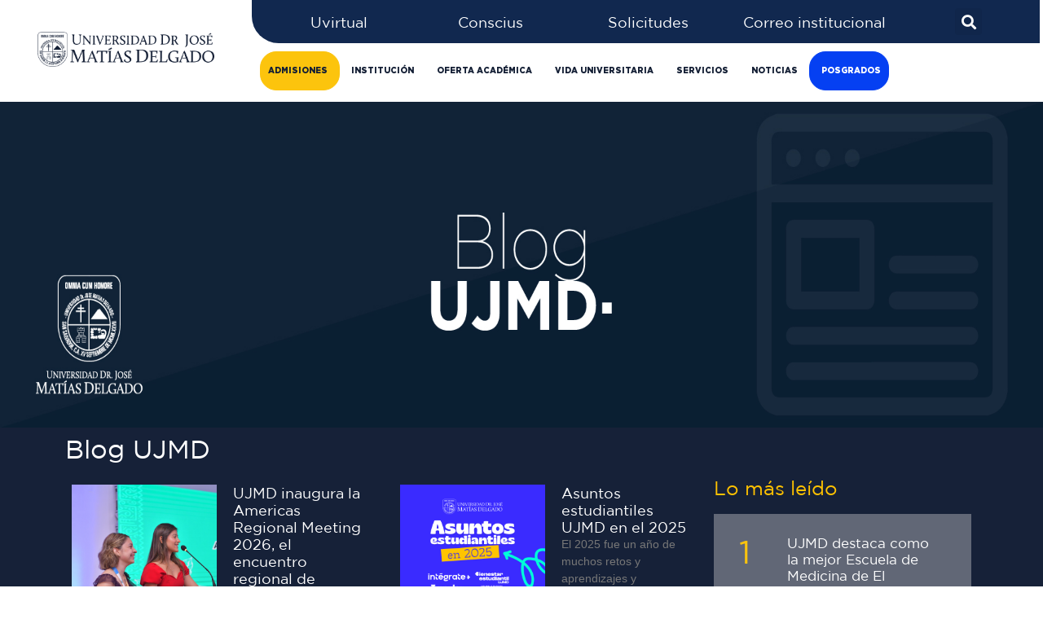

--- FILE ---
content_type: text/html; charset=UTF-8
request_url: https://www.ujmd.edu.sv/blog-test/
body_size: 31530
content:
<!doctype html><html lang="es"><head><script data-no-optimize="1">var litespeed_docref=sessionStorage.getItem("litespeed_docref");litespeed_docref&&(Object.defineProperty(document,"referrer",{get:function(){return litespeed_docref}}),sessionStorage.removeItem("litespeed_docref"));</script> <meta charset="UTF-8"><meta name="viewport" content="width=device-width, initial-scale=1"><link rel="profile" href="https://gmpg.org/xfn/11"><meta name='robots' content='index, follow, max-image-preview:large, max-snippet:-1, max-video-preview:-1' /><title>Blog test - Universidad Dr. José Matías Delgado</title><link rel="canonical" href="https://www.ujmd.edu.sv/blog-test/" /><meta property="og:locale" content="es_ES" /><meta property="og:type" content="article" /><meta property="og:title" content="Blog test - Universidad Dr. José Matías Delgado" /><meta property="og:description" content="Blog UJMD Lo más leído" /><meta property="og:url" content="https://www.ujmd.edu.sv/blog-test/" /><meta property="og:site_name" content="Universidad Dr. José Matías Delgado" /><meta property="article:publisher" content="https://www.facebook.com/UniversidadDrJoseMatiasDelgado" /><meta property="article:modified_time" content="2022-09-07T18:54:39+00:00" /><meta name="twitter:card" content="summary_large_image" /><meta name="twitter:site" content="@UJMD_sv" /><meta name="twitter:label1" content="Tiempo de lectura" /><meta name="twitter:data1" content="3 minutos" /> <script type="application/ld+json" class="yoast-schema-graph">{"@context":"https://schema.org","@graph":[{"@type":"WebPage","@id":"https://www.ujmd.edu.sv/blog-test/","url":"https://www.ujmd.edu.sv/blog-test/","name":"Blog test - Universidad Dr. José Matías Delgado","isPartOf":{"@id":"https://www.ujmd.edu.sv/#website"},"datePublished":"2022-09-07T18:34:12+00:00","dateModified":"2022-09-07T18:54:39+00:00","breadcrumb":{"@id":"https://www.ujmd.edu.sv/blog-test/#breadcrumb"},"inLanguage":"es","potentialAction":[{"@type":"ReadAction","target":["https://www.ujmd.edu.sv/blog-test/"]}]},{"@type":"BreadcrumbList","@id":"https://www.ujmd.edu.sv/blog-test/#breadcrumb","itemListElement":[{"@type":"ListItem","position":1,"name":"Portada","item":"https://www.ujmd.edu.sv/"},{"@type":"ListItem","position":2,"name":"Blog test"}]},{"@type":"WebSite","@id":"https://www.ujmd.edu.sv/#website","url":"https://www.ujmd.edu.sv/","name":"Universidad Dr. José Matías Delgado","description":"Omnia Cum Honore","publisher":{"@id":"https://www.ujmd.edu.sv/#organization"},"potentialAction":[{"@type":"SearchAction","target":{"@type":"EntryPoint","urlTemplate":"https://www.ujmd.edu.sv/?s={search_term_string}"},"query-input":{"@type":"PropertyValueSpecification","valueRequired":true,"valueName":"search_term_string"}}],"inLanguage":"es"},{"@type":"Organization","@id":"https://www.ujmd.edu.sv/#organization","name":"Universidad Dr. José Matías Delgado","url":"https://www.ujmd.edu.sv/","logo":{"@type":"ImageObject","inLanguage":"es","@id":"https://www.ujmd.edu.sv/#/schema/logo/image/","url":"https://www.ujmd.edu.sv/wp-content/uploads/2022/07/nuevo_logoUJMD.png","contentUrl":"https://www.ujmd.edu.sv/wp-content/uploads/2022/07/nuevo_logoUJMD.png","width":327,"height":65,"caption":"Universidad Dr. José Matías Delgado"},"image":{"@id":"https://www.ujmd.edu.sv/#/schema/logo/image/"},"sameAs":["https://www.facebook.com/UniversidadDrJoseMatiasDelgado","https://x.com/UJMD_sv","https://www.linkedin.com/school/universidad-dr.-jos-mat-as-delgado/","https://www.instagram.com/ujmd_sv/","https://www.youtube.com/@universidaddr.josematiasde4063/featured"]}]}</script> <link rel='dns-prefetch' href='//www.googletagmanager.com' /><link rel="alternate" type="application/rss+xml" title="Universidad Dr. José Matías Delgado &raquo; Feed" href="https://www.ujmd.edu.sv/feed/" /><link rel="alternate" type="application/rss+xml" title="Universidad Dr. José Matías Delgado &raquo; Feed de los comentarios" href="https://www.ujmd.edu.sv/comments/feed/" /><link rel="alternate" title="oEmbed (JSON)" type="application/json+oembed" href="https://www.ujmd.edu.sv/wp-json/oembed/1.0/embed?url=https%3A%2F%2Fwww.ujmd.edu.sv%2Fblog-test%2F" /><link rel="alternate" title="oEmbed (XML)" type="text/xml+oembed" href="https://www.ujmd.edu.sv/wp-json/oembed/1.0/embed?url=https%3A%2F%2Fwww.ujmd.edu.sv%2Fblog-test%2F&#038;format=xml" /><style id='wp-img-auto-sizes-contain-inline-css'>img:is([sizes=auto i],[sizes^="auto," i]){contain-intrinsic-size:3000px 1500px}
/*# sourceURL=wp-img-auto-sizes-contain-inline-css */</style><link data-optimized="2" rel="stylesheet" href="https://www.ujmd.edu.sv/wp-content/litespeed/css/1786c20ab6774711174bc1e42c06e5cb.css?ver=377ef" /><style id='wp-block-heading-inline-css'>h1:where(.wp-block-heading).has-background,h2:where(.wp-block-heading).has-background,h3:where(.wp-block-heading).has-background,h4:where(.wp-block-heading).has-background,h5:where(.wp-block-heading).has-background,h6:where(.wp-block-heading).has-background{padding:1.25em 2.375em}h1.has-text-align-left[style*=writing-mode]:where([style*=vertical-lr]),h1.has-text-align-right[style*=writing-mode]:where([style*=vertical-rl]),h2.has-text-align-left[style*=writing-mode]:where([style*=vertical-lr]),h2.has-text-align-right[style*=writing-mode]:where([style*=vertical-rl]),h3.has-text-align-left[style*=writing-mode]:where([style*=vertical-lr]),h3.has-text-align-right[style*=writing-mode]:where([style*=vertical-rl]),h4.has-text-align-left[style*=writing-mode]:where([style*=vertical-lr]),h4.has-text-align-right[style*=writing-mode]:where([style*=vertical-rl]),h5.has-text-align-left[style*=writing-mode]:where([style*=vertical-lr]),h5.has-text-align-right[style*=writing-mode]:where([style*=vertical-rl]),h6.has-text-align-left[style*=writing-mode]:where([style*=vertical-lr]),h6.has-text-align-right[style*=writing-mode]:where([style*=vertical-rl]){rotate:180deg}
/*# sourceURL=https://www.ujmd.edu.sv/wp-includes/blocks/heading/style.min.css */</style><style id='wp-block-paragraph-inline-css'>.is-small-text{font-size:.875em}.is-regular-text{font-size:1em}.is-large-text{font-size:2.25em}.is-larger-text{font-size:3em}.has-drop-cap:not(:focus):first-letter{float:left;font-size:8.4em;font-style:normal;font-weight:100;line-height:.68;margin:.05em .1em 0 0;text-transform:uppercase}body.rtl .has-drop-cap:not(:focus):first-letter{float:none;margin-left:.1em}p.has-drop-cap.has-background{overflow:hidden}:root :where(p.has-background){padding:1.25em 2.375em}:where(p.has-text-color:not(.has-link-color)) a{color:inherit}p.has-text-align-left[style*="writing-mode:vertical-lr"],p.has-text-align-right[style*="writing-mode:vertical-rl"]{rotate:180deg}
/*# sourceURL=https://www.ujmd.edu.sv/wp-includes/blocks/paragraph/style.min.css */</style><style id='global-styles-inline-css'>:root{--wp--preset--aspect-ratio--square: 1;--wp--preset--aspect-ratio--4-3: 4/3;--wp--preset--aspect-ratio--3-4: 3/4;--wp--preset--aspect-ratio--3-2: 3/2;--wp--preset--aspect-ratio--2-3: 2/3;--wp--preset--aspect-ratio--16-9: 16/9;--wp--preset--aspect-ratio--9-16: 9/16;--wp--preset--color--black: #000000;--wp--preset--color--cyan-bluish-gray: #abb8c3;--wp--preset--color--white: #ffffff;--wp--preset--color--pale-pink: #f78da7;--wp--preset--color--vivid-red: #cf2e2e;--wp--preset--color--luminous-vivid-orange: #ff6900;--wp--preset--color--luminous-vivid-amber: #fcb900;--wp--preset--color--light-green-cyan: #7bdcb5;--wp--preset--color--vivid-green-cyan: #00d084;--wp--preset--color--pale-cyan-blue: #8ed1fc;--wp--preset--color--vivid-cyan-blue: #0693e3;--wp--preset--color--vivid-purple: #9b51e0;--wp--preset--gradient--vivid-cyan-blue-to-vivid-purple: linear-gradient(135deg,rgb(6,147,227) 0%,rgb(155,81,224) 100%);--wp--preset--gradient--light-green-cyan-to-vivid-green-cyan: linear-gradient(135deg,rgb(122,220,180) 0%,rgb(0,208,130) 100%);--wp--preset--gradient--luminous-vivid-amber-to-luminous-vivid-orange: linear-gradient(135deg,rgb(252,185,0) 0%,rgb(255,105,0) 100%);--wp--preset--gradient--luminous-vivid-orange-to-vivid-red: linear-gradient(135deg,rgb(255,105,0) 0%,rgb(207,46,46) 100%);--wp--preset--gradient--very-light-gray-to-cyan-bluish-gray: linear-gradient(135deg,rgb(238,238,238) 0%,rgb(169,184,195) 100%);--wp--preset--gradient--cool-to-warm-spectrum: linear-gradient(135deg,rgb(74,234,220) 0%,rgb(151,120,209) 20%,rgb(207,42,186) 40%,rgb(238,44,130) 60%,rgb(251,105,98) 80%,rgb(254,248,76) 100%);--wp--preset--gradient--blush-light-purple: linear-gradient(135deg,rgb(255,206,236) 0%,rgb(152,150,240) 100%);--wp--preset--gradient--blush-bordeaux: linear-gradient(135deg,rgb(254,205,165) 0%,rgb(254,45,45) 50%,rgb(107,0,62) 100%);--wp--preset--gradient--luminous-dusk: linear-gradient(135deg,rgb(255,203,112) 0%,rgb(199,81,192) 50%,rgb(65,88,208) 100%);--wp--preset--gradient--pale-ocean: linear-gradient(135deg,rgb(255,245,203) 0%,rgb(182,227,212) 50%,rgb(51,167,181) 100%);--wp--preset--gradient--electric-grass: linear-gradient(135deg,rgb(202,248,128) 0%,rgb(113,206,126) 100%);--wp--preset--gradient--midnight: linear-gradient(135deg,rgb(2,3,129) 0%,rgb(40,116,252) 100%);--wp--preset--font-size--small: 13px;--wp--preset--font-size--medium: 20px;--wp--preset--font-size--large: 36px;--wp--preset--font-size--x-large: 42px;--wp--preset--spacing--20: 0.44rem;--wp--preset--spacing--30: 0.67rem;--wp--preset--spacing--40: 1rem;--wp--preset--spacing--50: 1.5rem;--wp--preset--spacing--60: 2.25rem;--wp--preset--spacing--70: 3.38rem;--wp--preset--spacing--80: 5.06rem;--wp--preset--shadow--natural: 6px 6px 9px rgba(0, 0, 0, 0.2);--wp--preset--shadow--deep: 12px 12px 50px rgba(0, 0, 0, 0.4);--wp--preset--shadow--sharp: 6px 6px 0px rgba(0, 0, 0, 0.2);--wp--preset--shadow--outlined: 6px 6px 0px -3px rgb(255, 255, 255), 6px 6px rgb(0, 0, 0);--wp--preset--shadow--crisp: 6px 6px 0px rgb(0, 0, 0);}:where(.is-layout-flex){gap: 0.5em;}:where(.is-layout-grid){gap: 0.5em;}body .is-layout-flex{display: flex;}.is-layout-flex{flex-wrap: wrap;align-items: center;}.is-layout-flex > :is(*, div){margin: 0;}body .is-layout-grid{display: grid;}.is-layout-grid > :is(*, div){margin: 0;}:where(.wp-block-columns.is-layout-flex){gap: 2em;}:where(.wp-block-columns.is-layout-grid){gap: 2em;}:where(.wp-block-post-template.is-layout-flex){gap: 1.25em;}:where(.wp-block-post-template.is-layout-grid){gap: 1.25em;}.has-black-color{color: var(--wp--preset--color--black) !important;}.has-cyan-bluish-gray-color{color: var(--wp--preset--color--cyan-bluish-gray) !important;}.has-white-color{color: var(--wp--preset--color--white) !important;}.has-pale-pink-color{color: var(--wp--preset--color--pale-pink) !important;}.has-vivid-red-color{color: var(--wp--preset--color--vivid-red) !important;}.has-luminous-vivid-orange-color{color: var(--wp--preset--color--luminous-vivid-orange) !important;}.has-luminous-vivid-amber-color{color: var(--wp--preset--color--luminous-vivid-amber) !important;}.has-light-green-cyan-color{color: var(--wp--preset--color--light-green-cyan) !important;}.has-vivid-green-cyan-color{color: var(--wp--preset--color--vivid-green-cyan) !important;}.has-pale-cyan-blue-color{color: var(--wp--preset--color--pale-cyan-blue) !important;}.has-vivid-cyan-blue-color{color: var(--wp--preset--color--vivid-cyan-blue) !important;}.has-vivid-purple-color{color: var(--wp--preset--color--vivid-purple) !important;}.has-black-background-color{background-color: var(--wp--preset--color--black) !important;}.has-cyan-bluish-gray-background-color{background-color: var(--wp--preset--color--cyan-bluish-gray) !important;}.has-white-background-color{background-color: var(--wp--preset--color--white) !important;}.has-pale-pink-background-color{background-color: var(--wp--preset--color--pale-pink) !important;}.has-vivid-red-background-color{background-color: var(--wp--preset--color--vivid-red) !important;}.has-luminous-vivid-orange-background-color{background-color: var(--wp--preset--color--luminous-vivid-orange) !important;}.has-luminous-vivid-amber-background-color{background-color: var(--wp--preset--color--luminous-vivid-amber) !important;}.has-light-green-cyan-background-color{background-color: var(--wp--preset--color--light-green-cyan) !important;}.has-vivid-green-cyan-background-color{background-color: var(--wp--preset--color--vivid-green-cyan) !important;}.has-pale-cyan-blue-background-color{background-color: var(--wp--preset--color--pale-cyan-blue) !important;}.has-vivid-cyan-blue-background-color{background-color: var(--wp--preset--color--vivid-cyan-blue) !important;}.has-vivid-purple-background-color{background-color: var(--wp--preset--color--vivid-purple) !important;}.has-black-border-color{border-color: var(--wp--preset--color--black) !important;}.has-cyan-bluish-gray-border-color{border-color: var(--wp--preset--color--cyan-bluish-gray) !important;}.has-white-border-color{border-color: var(--wp--preset--color--white) !important;}.has-pale-pink-border-color{border-color: var(--wp--preset--color--pale-pink) !important;}.has-vivid-red-border-color{border-color: var(--wp--preset--color--vivid-red) !important;}.has-luminous-vivid-orange-border-color{border-color: var(--wp--preset--color--luminous-vivid-orange) !important;}.has-luminous-vivid-amber-border-color{border-color: var(--wp--preset--color--luminous-vivid-amber) !important;}.has-light-green-cyan-border-color{border-color: var(--wp--preset--color--light-green-cyan) !important;}.has-vivid-green-cyan-border-color{border-color: var(--wp--preset--color--vivid-green-cyan) !important;}.has-pale-cyan-blue-border-color{border-color: var(--wp--preset--color--pale-cyan-blue) !important;}.has-vivid-cyan-blue-border-color{border-color: var(--wp--preset--color--vivid-cyan-blue) !important;}.has-vivid-purple-border-color{border-color: var(--wp--preset--color--vivid-purple) !important;}.has-vivid-cyan-blue-to-vivid-purple-gradient-background{background: var(--wp--preset--gradient--vivid-cyan-blue-to-vivid-purple) !important;}.has-light-green-cyan-to-vivid-green-cyan-gradient-background{background: var(--wp--preset--gradient--light-green-cyan-to-vivid-green-cyan) !important;}.has-luminous-vivid-amber-to-luminous-vivid-orange-gradient-background{background: var(--wp--preset--gradient--luminous-vivid-amber-to-luminous-vivid-orange) !important;}.has-luminous-vivid-orange-to-vivid-red-gradient-background{background: var(--wp--preset--gradient--luminous-vivid-orange-to-vivid-red) !important;}.has-very-light-gray-to-cyan-bluish-gray-gradient-background{background: var(--wp--preset--gradient--very-light-gray-to-cyan-bluish-gray) !important;}.has-cool-to-warm-spectrum-gradient-background{background: var(--wp--preset--gradient--cool-to-warm-spectrum) !important;}.has-blush-light-purple-gradient-background{background: var(--wp--preset--gradient--blush-light-purple) !important;}.has-blush-bordeaux-gradient-background{background: var(--wp--preset--gradient--blush-bordeaux) !important;}.has-luminous-dusk-gradient-background{background: var(--wp--preset--gradient--luminous-dusk) !important;}.has-pale-ocean-gradient-background{background: var(--wp--preset--gradient--pale-ocean) !important;}.has-electric-grass-gradient-background{background: var(--wp--preset--gradient--electric-grass) !important;}.has-midnight-gradient-background{background: var(--wp--preset--gradient--midnight) !important;}.has-small-font-size{font-size: var(--wp--preset--font-size--small) !important;}.has-medium-font-size{font-size: var(--wp--preset--font-size--medium) !important;}.has-large-font-size{font-size: var(--wp--preset--font-size--large) !important;}.has-x-large-font-size{font-size: var(--wp--preset--font-size--x-large) !important;}
/*# sourceURL=global-styles-inline-css */</style><style id='classic-theme-styles-inline-css'>/*! This file is auto-generated */
.wp-block-button__link{color:#fff;background-color:#32373c;border-radius:9999px;box-shadow:none;text-decoration:none;padding:calc(.667em + 2px) calc(1.333em + 2px);font-size:1.125em}.wp-block-file__button{background:#32373c;color:#fff;text-decoration:none}
/*# sourceURL=/wp-includes/css/classic-themes.min.css */</style><style id='bp-banner-style-inline-css'>.bp-banner-container {
            width: 100vw;
            position: relative;
            overflow: hidden;
            margin-left: calc(-50vw + 50%);
        }

        .bp-banner-link {
            display: block;
            width: 100%;
            height: 100%;
            text-decoration: none; /* Eliminar el subrayado del enlace */
        }

        .bp-banner-image {
            width: 100%;
            height: auto;
            display: block;
            object-fit: cover;
        }
    
/*# sourceURL=bp-banner-style-inline-css */</style><style id='woocommerce-inline-inline-css'>.woocommerce form .form-row .required { visibility: visible; }
/*# sourceURL=woocommerce-inline-inline-css */</style> <script id="woocommerce-google-analytics-integration-gtag-js-after" type="litespeed/javascript">window.dataLayer=window.dataLayer||[];function gtag(){dataLayer.push(arguments)}
for(const mode of[{"analytics_storage":"denied","ad_storage":"denied","ad_user_data":"denied","ad_personalization":"denied","region":["AT","BE","BG","HR","CY","CZ","DK","EE","FI","FR","DE","GR","HU","IS","IE","IT","LV","LI","LT","LU","MT","NL","NO","PL","PT","RO","SK","SI","ES","SE","GB","CH"]}]||[]){gtag("consent","default",{"wait_for_update":500,...mode})}
gtag("js",new Date());gtag("set","developer_id.dOGY3NW",!0);gtag("config","G-84M2DSRJK5",{"track_404":!0,"allow_google_signals":!0,"logged_in":!1,"linker":{"domains":[],"allow_incoming":!1},"custom_map":{"dimension1":"logged_in"}})</script> <script type="litespeed/javascript" data-src="https://www.ujmd.edu.sv/wp-includes/js/jquery/jquery.min.js" id="jquery-core-js"></script> <script id="sdm-scripts-js-extra" type="litespeed/javascript">var sdm_ajax_script={"ajaxurl":"https://www.ujmd.edu.sv/wp-admin/admin-ajax.php"}</script> <script id="wc-add-to-cart-js-extra" type="litespeed/javascript">var wc_add_to_cart_params={"ajax_url":"/wp-admin/admin-ajax.php","wc_ajax_url":"/?wc-ajax=%%endpoint%%&elementor_page_id=13557","i18n_view_cart":"Ver carrito","cart_url":"https://www.ujmd.edu.sv","is_cart":"","cart_redirect_after_add":"no"}</script> <script id="woocommerce-js-extra" type="litespeed/javascript">var woocommerce_params={"ajax_url":"/wp-admin/admin-ajax.php","wc_ajax_url":"/?wc-ajax=%%endpoint%%&elementor_page_id=13557","i18n_password_show":"Mostrar contrase\u00f1a","i18n_password_hide":"Ocultar contrase\u00f1a"}</script> <link rel="https://api.w.org/" href="https://www.ujmd.edu.sv/wp-json/" /><link rel="alternate" title="JSON" type="application/json" href="https://www.ujmd.edu.sv/wp-json/wp/v2/pages/13557" /><link rel="EditURI" type="application/rsd+xml" title="RSD" href="https://www.ujmd.edu.sv/xmlrpc.php?rsd" /><meta name="generator" content="WordPress 6.9" /><meta name="generator" content="WooCommerce 10.4.3" /><link rel='shortlink' href='https://www.ujmd.edu.sv/?p=13557' /><meta name="generator" content="Site Kit by Google 1.170.0" />	<noscript><style>.woocommerce-product-gallery{ opacity: 1 !important; }</style></noscript>
 <script type="litespeed/javascript" data-src="https://www.googletagmanager.com/gtag/js?id=G-C7V514SNX4"></script> <script type="litespeed/javascript">window.dataLayer=window.dataLayer||[];function gtag(){dataLayer.push(arguments)}gtag('js',new Date());gtag('config','G-C7V514SNX4')</script> <link rel="icon" href="https://www.ujmd.edu.sv/wp-content/uploads/2022/07/cropped-Logo-UJMD_Azul-2-32x32.png" sizes="32x32" /><link rel="icon" href="https://www.ujmd.edu.sv/wp-content/uploads/2022/07/cropped-Logo-UJMD_Azul-2-192x192.png" sizes="192x192" /><link rel="apple-touch-icon" href="https://www.ujmd.edu.sv/wp-content/uploads/2022/07/cropped-Logo-UJMD_Azul-2-180x180.png" /><meta name="msapplication-TileImage" content="https://www.ujmd.edu.sv/wp-content/uploads/2022/07/cropped-Logo-UJMD_Azul-2-270x270.png" /></head><body class="wp-singular page-template page-template-elementor_header_footer page page-id-13557 wp-custom-logo wp-theme-hello-elementor wp-child-theme-hello-theme-child-master theme-hello-elementor woocommerce-no-js elementor-default elementor-template-full-width elementor-kit-10 elementor-page elementor-page-13557"><a class="skip-link screen-reader-text" href="#content">
Ir al contenido</a><div data-elementor-type="header" data-elementor-id="1269" class="elementor elementor-1269 elementor-location-header"><header class="elementor-section elementor-top-section elementor-element elementor-element-a7f993e elementor-section-full_width elementor-hidden-tablet elementor-hidden-mobile elementor-section-height-default elementor-section-height-default" data-id="a7f993e" data-element_type="section" data-settings="{&quot;background_background&quot;:&quot;classic&quot;}"><div class="elementor-container elementor-column-gap-no"><div class="elementor-column elementor-col-33 elementor-top-column elementor-element elementor-element-c76ba8c" data-id="c76ba8c" data-element_type="column" data-settings="{&quot;background_background&quot;:&quot;classic&quot;}"><div class="elementor-widget-wrap elementor-element-populated"><div class="elementor-element elementor-element-3a424c8 elementor-widget__width-initial elementor-widget elementor-widget-theme-site-logo elementor-widget-image" data-id="3a424c8" data-element_type="widget" data-widget_type="theme-site-logo.default"><div class="elementor-widget-container"><style>/*! elementor - v3.8.0 - 30-10-2022 */
.elementor-widget-image{text-align:center}.elementor-widget-image a{display:inline-block}.elementor-widget-image a img[src$=".svg"]{width:48px}.elementor-widget-image img{vertical-align:middle;display:inline-block}</style><a href="https://www.ujmd.edu.sv">
<img width="327" height="65" src="https://www.ujmd.edu.sv/wp-content/uploads/2022/07/nuevo_logoUJMD.png" class="attachment-full size-full" alt="" srcset="https://www.ujmd.edu.sv/wp-content/uploads/2022/07/nuevo_logoUJMD.png 327w, https://www.ujmd.edu.sv/wp-content/uploads/2022/07/nuevo_logoUJMD-300x60.png 300w" sizes="(max-width: 327px) 100vw, 327px" />								</a></div></div></div></div><div class="elementor-column elementor-col-66 elementor-top-column elementor-element elementor-element-f702dfb" data-id="f702dfb" data-element_type="column" data-settings="{&quot;background_background&quot;:&quot;classic&quot;}"><div class="elementor-widget-wrap elementor-element-populated"><section class="elementor-section elementor-inner-section elementor-element elementor-element-c1fcd28 elementor-section-content-middle elementor-section-boxed elementor-section-height-default elementor-section-height-default" data-id="c1fcd28" data-element_type="section" data-settings="{&quot;background_background&quot;:&quot;classic&quot;}"><div class="elementor-container elementor-column-gap-default"><div class="elementor-column elementor-col-16 elementor-inner-column elementor-element elementor-element-6d2f9f7" data-id="6d2f9f7" data-element_type="column"><div class="elementor-widget-wrap"></div></div><div class="elementor-column elementor-col-16 elementor-inner-column elementor-element elementor-element-4a85993" data-id="4a85993" data-element_type="column"><div class="elementor-widget-wrap elementor-element-populated"><div data-ep-wrapper-link="{&quot;url&quot;:&quot;https:\/\/uvirtual.ujmd.edu.sv\/&quot;,&quot;is_external&quot;:&quot;on&quot;,&quot;nofollow&quot;:&quot;&quot;,&quot;custom_attributes&quot;:&quot;&quot;}" style="cursor: pointer" class="bdt-element-link elementor-element elementor-element-0e57d58 elementor-widget-tablet__width-inherit elementor-hidden-mobile elementor-widget elementor-widget-heading" data-id="0e57d58" data-element_type="widget" data-widget_type="heading.default"><div class="elementor-widget-container"><style>/*! elementor - v3.8.0 - 30-10-2022 */
.elementor-heading-title{padding:0;margin:0;line-height:1}.elementor-widget-heading .elementor-heading-title[class*=elementor-size-]>a{color:inherit;font-size:inherit;line-height:inherit}.elementor-widget-heading .elementor-heading-title.elementor-size-small{font-size:15px}.elementor-widget-heading .elementor-heading-title.elementor-size-medium{font-size:19px}.elementor-widget-heading .elementor-heading-title.elementor-size-large{font-size:29px}.elementor-widget-heading .elementor-heading-title.elementor-size-xl{font-size:39px}.elementor-widget-heading .elementor-heading-title.elementor-size-xxl{font-size:59px}</style><h2 class="elementor-heading-title elementor-size-default"><a href="https://uvirtual.ujmd.edu.sv/" target="_blank"><a href="https://uvirtual.ujmd.edu.sv/" target="_blank">Uvirtual</a></a></h2></div></div></div></div><div class="make-column-clickable-elementor elementor-column elementor-col-16 elementor-inner-column elementor-element elementor-element-d756177" style="cursor: pointer;" data-column-clickable="https://conscius.ujmd.edu.sv/login/index.php" data-column-clickable-blank="_blank" data-id="d756177" data-element_type="column"><div class="elementor-widget-wrap elementor-element-populated"><div data-ep-wrapper-link="{&quot;url&quot;:&quot;https:\/\/conscius.ujmd.edu.sv\/login\/index.php&quot;,&quot;is_external&quot;:&quot;&quot;,&quot;nofollow&quot;:&quot;&quot;,&quot;custom_attributes&quot;:&quot;&quot;}" style="cursor: pointer" class="bdt-element-link elementor-element elementor-element-c6da34e elementor-widget-tablet__width-inherit elementor-hidden-mobile elementor-widget elementor-widget-heading" data-id="c6da34e" data-element_type="widget" data-widget_type="heading.default"><div class="elementor-widget-container"><h2 class="elementor-heading-title elementor-size-default"><a href="https://conscius.ujmd.edu.sv/login/index.php" target="_blank">Conscius</a></h2></div></div></div></div><div class="elementor-column elementor-col-16 elementor-inner-column elementor-element elementor-element-297851d" data-id="297851d" data-element_type="column"><div class="elementor-widget-wrap elementor-element-populated"><div data-ep-wrapper-link="{&quot;url&quot;:&quot;http:\/\/correo.ujmd.edu.sv\/Intranet\/wfrectoria2vrs.nsf\/FSR?OpenForm&quot;,&quot;is_external&quot;:&quot;on&quot;,&quot;nofollow&quot;:&quot;&quot;,&quot;custom_attributes&quot;:&quot;&quot;}" style="cursor: pointer" class="bdt-element-link elementor-element elementor-element-7536891 elementor-hidden-mobile elementor-widget elementor-widget-heading" data-id="7536891" data-element_type="widget" data-widget_type="heading.default"><div class="elementor-widget-container"><h2 class="elementor-heading-title elementor-size-default"><a href="http://correo.ujmd.edu.sv/Intranet/wfrectoria2vrs.nsf/FSR?OpenForm">Solicitudes</a></h2></div></div></div></div><div class="elementor-column elementor-col-16 elementor-inner-column elementor-element elementor-element-d601177" data-id="d601177" data-element_type="column"><div class="elementor-widget-wrap elementor-element-populated"><div data-ep-wrapper-link="{&quot;url&quot;:&quot;https:\/\/mail.google.com&quot;,&quot;is_external&quot;:&quot;on&quot;,&quot;nofollow&quot;:&quot;&quot;,&quot;custom_attributes&quot;:&quot;&quot;}" style="cursor: pointer" class="bdt-element-link elementor-element elementor-element-652576d elementor-widget-tablet__width-inherit elementor-hidden-mobile elementor-widget elementor-widget-heading" data-id="652576d" data-element_type="widget" data-widget_type="heading.default"><div class="elementor-widget-container"><h2 class="elementor-heading-title elementor-size-default"><a href="https://mail.google.com" target="_blank">Correo institucional</a></h2></div></div></div></div><div class="elementor-column elementor-col-16 elementor-inner-column elementor-element elementor-element-ea39722" data-id="ea39722" data-element_type="column"><div class="elementor-widget-wrap elementor-element-populated"><div class="elementor-element elementor-element-ae10cf7 elementor-search-form--skin-full_screen elementor-hidden-mobile elementor-widget elementor-widget-search-form" data-id="ae10cf7" data-element_type="widget" data-settings="{&quot;skin&quot;:&quot;full_screen&quot;}" data-widget_type="search-form.default"><div class="elementor-widget-container"><form class="elementor-search-form" role="search" action="https://www.ujmd.edu.sv" method="get"><div class="elementor-search-form__toggle">
<i aria-hidden="true" class="fas fa-search"></i>				<span class="elementor-screen-only">Buscar</span></div><div class="elementor-search-form__container">
<input placeholder="" class="elementor-search-form__input" type="search" name="s" title="Buscar" value=""><div class="dialog-lightbox-close-button dialog-close-button">
<i aria-hidden="true" class="eicon-close"></i>					<span class="elementor-screen-only">Cerrar</span></div></div></form></div></div></div></div></div></section><section class="elementor-section elementor-inner-section elementor-element elementor-element-666125b elementor-section-boxed elementor-section-height-default elementor-section-height-default" data-id="666125b" data-element_type="section" data-settings="{&quot;background_background&quot;:&quot;classic&quot;}"><div class="elementor-container elementor-column-gap-default"><div class="elementor-column elementor-col-100 elementor-inner-column elementor-element elementor-element-165bbac" data-id="165bbac" data-element_type="column"><div class="elementor-widget-wrap elementor-element-populated"><div class="elementor-element elementor-element-42639fd elementor-hidden-mobile elementor-nav-menu--dropdown-tablet elementor-nav-menu__text-align-aside elementor-nav-menu--toggle elementor-nav-menu--burger elementor-widget elementor-widget-nav-menu" data-id="42639fd" data-element_type="widget" data-settings="{&quot;layout&quot;:&quot;horizontal&quot;,&quot;submenu_icon&quot;:{&quot;value&quot;:&quot;&lt;i class=\&quot;fas fa-caret-down\&quot;&gt;&lt;\/i&gt;&quot;,&quot;library&quot;:&quot;fa-solid&quot;},&quot;toggle&quot;:&quot;burger&quot;}" data-widget_type="nav-menu.default"><div class="elementor-widget-container"><nav migration_allowed="1" migrated="0" class="elementor-nav-menu--main elementor-nav-menu__container elementor-nav-menu--layout-horizontal e--pointer-underline e--animation-fade"><ul id="menu-1-42639fd" class="elementor-nav-menu"><li class="menu-admisiones menu-item menu-item-type-post_type menu-item-object-page menu-item-has-children menu-item-8096"><a href="https://www.ujmd.edu.sv/inicio-admisiones/" class="elementor-item">ADMISIONES</a><ul class="sub-menu elementor-nav-menu--dropdown"><li class="menu-item menu-item-type-post_type menu-item-object-page menu-item-932"><a href="https://www.ujmd.edu.sv/inicio-admisiones/" class="elementor-sub-item">ADMISIONES 01.2026</a></li><li class="menu-item menu-item-type-post_type menu-item-object-page menu-item-3962"><a href="https://www.ujmd.edu.sv/carreras/" class="elementor-sub-item">CARRERAS</a></li><li class="menu-item menu-item-type-post_type menu-item-object-page menu-item-3964"><a href="https://www.ujmd.edu.sv/admisiones/" class="elementor-sub-item">PROCESO DE ADMISIÓN</a></li><li class="menu-item menu-item-type-post_type menu-item-object-page menu-item-17296"><a href="https://www.ujmd.edu.sv/admision-posgrados/" class="elementor-sub-item">PROCESO DE ADMISIÓN POSGRADO</a></li><li class="menu-item menu-item-type-post_type menu-item-object-page menu-item-761"><a href="https://www.ujmd.edu.sv/experiencia-ujmd/" class="elementor-sub-item">EXPERIENCIA UJMD</a></li><li class="menu-item menu-item-type-post_type menu-item-object-page menu-item-762"><a href="https://www.ujmd.edu.sv/contacto/" class="elementor-sub-item">CONTACTO</a></li><li class="menu-item menu-item-type-post_type menu-item-object-page menu-item-12902"><a href="https://www.ujmd.edu.sv/preguntas-frecuentes/" class="elementor-sub-item">PREGUNTAS FRECUENTES</a></li></ul></li><li class="menu-item menu-item-type-custom menu-item-object-custom menu-item-has-children menu-item-2882"><a href="#" class="elementor-item elementor-item-anchor">INSTITUCIÓN</a><ul class="sub-menu elementor-nav-menu--dropdown"><li class="menu-item menu-item-type-post_type menu-item-object-page menu-item-760"><a href="https://www.ujmd.edu.sv/identidad-ujmd/" class="elementor-sub-item">IDENTIDAD UJMD</a></li><li class="menu-item menu-item-type-post_type menu-item-object-page menu-item-1261"><a href="https://www.ujmd.edu.sv/equipo-ujmd/" class="elementor-sub-item">EQUIPO UJMD</a></li><li class="menu-item menu-item-type-post_type menu-item-object-page menu-item-9868"><a href="https://www.ujmd.edu.sv/proyeccion-social/" class="elementor-sub-item">PROYECCIÓN SOCIAL</a></li><li class="menu-item menu-item-type-post_type menu-item-object-page menu-item-22773"><a href="https://www.ujmd.edu.sv/centro-de-investigaciones-sigiit/" class="elementor-sub-item">INVESTIGACIÓN</a></li><li class="menu-item menu-item-type-post_type menu-item-object-page menu-item-7650"><a href="https://www.ujmd.edu.sv/catalogo-intitucional/" class="elementor-sub-item">CATÁLOGO INSTITUCIONAL</a></li><li class="menu-item menu-item-type-post_type menu-item-object-page menu-item-19356"><a href="https://www.ujmd.edu.sv/vision-2030/" class="elementor-sub-item">UJMD ECOSISTÉMICA</a></li><li class="menu-item menu-item-type-post_type menu-item-object-page menu-item-20142"><a href="https://www.ujmd.edu.sv/ujmd-sostenible/" class="elementor-sub-item">UJMD SOSTENIBLE</a></li><li class="menu-item menu-item-type-post_type menu-item-object-page menu-item-13219"><a href="https://www.ujmd.edu.sv/oracle/" class="elementor-sub-item">ORACLE</a></li><li class="menu-item menu-item-type-post_type menu-item-object-page menu-item-8890"><a href="https://www.ujmd.edu.sv/acreditaciones/" class="elementor-sub-item">ACREDITACIONES</a></li><li class="menu-item menu-item-type-post_type menu-item-object-page menu-item-10875"><a href="https://www.ujmd.edu.sv/reglamento/" class="elementor-sub-item">REGLAMENTOS</a></li><li class="menu-item menu-item-type-custom menu-item-object-custom menu-item-13157"><a href="https://www.ujmd.edu.sv/avisos/" class="elementor-sub-item">AVISOS/COMUNICADOS</a></li></ul></li><li class="menu-item menu-item-type-post_type menu-item-object-page menu-item-has-children menu-item-8639"><a href="https://www.ujmd.edu.sv/oferta-academica/" class="elementor-item">OFERTA ACADÉMICA</a><ul class="sub-menu elementor-nav-menu--dropdown"><li class="menu-item menu-item-type-post_type menu-item-object-page menu-item-4081"><a href="https://www.ujmd.edu.sv/carreras/" class="elementor-sub-item">PREGRADO</a></li><li class="menu-item menu-item-type-post_type menu-item-object-page menu-item-8645"><a href="https://www.ujmd.edu.sv/educacion-continua/" class="elementor-sub-item">EDUCACIÓN CONTINUA</a></li><li class="menu-item menu-item-type-post_type menu-item-object-page menu-item-21217"><a href="https://www.ujmd.edu.sv/posgrados/" class="elementor-sub-item">POSGRADOS</a></li></ul></li><li class="menu-item menu-item-type-custom menu-item-object-custom menu-item-has-children menu-item-4000"><a href="#" class="elementor-item elementor-item-anchor">VIDA UNIVERSITARIA</a><ul class="sub-menu elementor-nav-menu--dropdown"><li class="menu-item menu-item-type-post_type menu-item-object-page menu-item-2925"><a href="https://www.ujmd.edu.sv/calendario/" class="elementor-sub-item">CALENDARIO ACADÉMICO</a></li><li class="menu-item menu-item-type-post_type menu-item-object-page menu-item-1260"><a href="https://www.ujmd.edu.sv/horarios/" class="elementor-sub-item">HORARIOS 01.2026</a></li><li class="menu-item menu-item-type-post_type menu-item-object-page menu-item-8780"><a href="https://www.ujmd.edu.sv/aranceles/" class="elementor-sub-item">ARANCELES</a></li><li class="menu-item menu-item-type-post_type menu-item-object-page menu-item-11463"><a href="https://www.ujmd.edu.sv/servicio-social/" class="elementor-sub-item">SERVICIO SOCIAL</a></li><li class="menu-item menu-item-type-post_type menu-item-object-page menu-item-8843"><a href="https://www.ujmd.edu.sv/cursos-formacion-complementaria/" class="elementor-sub-item">CURSOS DE FORMACIÓN COMPLEMENTARIA</a></li><li class="menu-item menu-item-type-post_type menu-item-object-page menu-item-15685"><a href="https://www.ujmd.edu.sv/proceso-de-graduacion/" class="elementor-sub-item">GRADUADOS UJMD</a></li><li class="menu-item menu-item-type-post_type menu-item-object-page menu-item-13444"><a href="https://www.ujmd.edu.sv/actividades-extracurriculares/" class="elementor-sub-item">ACTIVIDADES EXTRACURRICULARES</a></li><li class="menu-item menu-item-type-post_type menu-item-object-page menu-item-11707"><a href="https://www.ujmd.edu.sv/empleabilidad/" class="elementor-sub-item">EMPLEABILIDAD</a></li><li class="menu-item menu-item-type-post_type menu-item-object-page menu-item-19446"><a href="https://www.ujmd.edu.sv/emprendimiento-ujmd-2/" class="elementor-sub-item">EMPRENDIMIENTO</a></li><li class="menu-item menu-item-type-post_type menu-item-object-page menu-item-17491"><a href="https://www.ujmd.edu.sv/hemeroteca/" class="elementor-sub-item">PUBLICACIONES</a></li></ul></li><li class="menu-item menu-item-type-custom menu-item-object-custom menu-item-has-children menu-item-2883"><a href="#" class="elementor-item elementor-item-anchor">SERVICIOS</a><ul class="sub-menu elementor-nav-menu--dropdown"><li class="menu-item menu-item-type-post_type menu-item-object-page menu-item-9769"><a href="https://www.ujmd.edu.sv/editorial-delgado/" class="elementor-sub-item">EDITORIAL DELGADO STAND VIRTUAL</a></li><li class="menu-item menu-item-type-custom menu-item-object-custom menu-item-4001"><a target="_blank" href="https://biblioteca.ujmd.edu.sv/" class="elementor-sub-item">BIBLIOTECA UJMD</a></li><li class="menu-item menu-item-type-post_type menu-item-object-page menu-item-12236"><a href="https://www.ujmd.edu.sv/beneficios/" class="elementor-sub-item">BENEFICIOS ESTUDIANTILES</a></li><li class="menu-item menu-item-type-post_type menu-item-object-page menu-item-23075"><a href="https://www.ujmd.edu.sv/programas-de-becas/" class="elementor-sub-item">PROGRAMAS DE BECAS</a></li></ul></li><li class="menu-item menu-item-type-post_type menu-item-object-page menu-item-12001"><a href="https://www.ujmd.edu.sv/blog/" class="elementor-item">NOTICIAS</a></li><li class="menu-item menu-item-type-post_type menu-item-object-page menu-item-has-children menu-item-4004"><a href="https://www.ujmd.edu.sv/posgrados/" class="elementor-item">POSGRADOS</a><ul class="sub-menu elementor-nav-menu--dropdown"><li class="menu-item menu-item-type-post_type menu-item-object-page menu-item-22826"><a href="https://www.ujmd.edu.sv/educacion-continua/" class="elementor-sub-item">EDUCACIÓN CONTINUA</a></li><li class="menu-item menu-item-type-post_type menu-item-object-page menu-item-22964"><a href="https://www.ujmd.edu.sv/posgrados/" class="elementor-sub-item">MAESTRÍAS</a></li></ul></li></ul></nav><div class="elementor-menu-toggle" role="button" tabindex="0" aria-label="Alternar menú" aria-expanded="false">
<i aria-hidden="true" role="presentation" class="elementor-menu-toggle__icon--open eicon-menu-bar"></i><i aria-hidden="true" role="presentation" class="elementor-menu-toggle__icon--close eicon-close"></i>			<span class="elementor-screen-only">Menú</span></div><nav class="elementor-nav-menu--dropdown elementor-nav-menu__container" aria-hidden="true"><ul id="menu-2-42639fd" class="elementor-nav-menu"><li class="menu-admisiones menu-item menu-item-type-post_type menu-item-object-page menu-item-has-children menu-item-8096"><a href="https://www.ujmd.edu.sv/inicio-admisiones/" class="elementor-item" tabindex="-1">ADMISIONES</a><ul class="sub-menu elementor-nav-menu--dropdown"><li class="menu-item menu-item-type-post_type menu-item-object-page menu-item-932"><a href="https://www.ujmd.edu.sv/inicio-admisiones/" class="elementor-sub-item" tabindex="-1">ADMISIONES 01.2026</a></li><li class="menu-item menu-item-type-post_type menu-item-object-page menu-item-3962"><a href="https://www.ujmd.edu.sv/carreras/" class="elementor-sub-item" tabindex="-1">CARRERAS</a></li><li class="menu-item menu-item-type-post_type menu-item-object-page menu-item-3964"><a href="https://www.ujmd.edu.sv/admisiones/" class="elementor-sub-item" tabindex="-1">PROCESO DE ADMISIÓN</a></li><li class="menu-item menu-item-type-post_type menu-item-object-page menu-item-17296"><a href="https://www.ujmd.edu.sv/admision-posgrados/" class="elementor-sub-item" tabindex="-1">PROCESO DE ADMISIÓN POSGRADO</a></li><li class="menu-item menu-item-type-post_type menu-item-object-page menu-item-761"><a href="https://www.ujmd.edu.sv/experiencia-ujmd/" class="elementor-sub-item" tabindex="-1">EXPERIENCIA UJMD</a></li><li class="menu-item menu-item-type-post_type menu-item-object-page menu-item-762"><a href="https://www.ujmd.edu.sv/contacto/" class="elementor-sub-item" tabindex="-1">CONTACTO</a></li><li class="menu-item menu-item-type-post_type menu-item-object-page menu-item-12902"><a href="https://www.ujmd.edu.sv/preguntas-frecuentes/" class="elementor-sub-item" tabindex="-1">PREGUNTAS FRECUENTES</a></li></ul></li><li class="menu-item menu-item-type-custom menu-item-object-custom menu-item-has-children menu-item-2882"><a href="#" class="elementor-item elementor-item-anchor" tabindex="-1">INSTITUCIÓN</a><ul class="sub-menu elementor-nav-menu--dropdown"><li class="menu-item menu-item-type-post_type menu-item-object-page menu-item-760"><a href="https://www.ujmd.edu.sv/identidad-ujmd/" class="elementor-sub-item" tabindex="-1">IDENTIDAD UJMD</a></li><li class="menu-item menu-item-type-post_type menu-item-object-page menu-item-1261"><a href="https://www.ujmd.edu.sv/equipo-ujmd/" class="elementor-sub-item" tabindex="-1">EQUIPO UJMD</a></li><li class="menu-item menu-item-type-post_type menu-item-object-page menu-item-9868"><a href="https://www.ujmd.edu.sv/proyeccion-social/" class="elementor-sub-item" tabindex="-1">PROYECCIÓN SOCIAL</a></li><li class="menu-item menu-item-type-post_type menu-item-object-page menu-item-22773"><a href="https://www.ujmd.edu.sv/centro-de-investigaciones-sigiit/" class="elementor-sub-item" tabindex="-1">INVESTIGACIÓN</a></li><li class="menu-item menu-item-type-post_type menu-item-object-page menu-item-7650"><a href="https://www.ujmd.edu.sv/catalogo-intitucional/" class="elementor-sub-item" tabindex="-1">CATÁLOGO INSTITUCIONAL</a></li><li class="menu-item menu-item-type-post_type menu-item-object-page menu-item-19356"><a href="https://www.ujmd.edu.sv/vision-2030/" class="elementor-sub-item" tabindex="-1">UJMD ECOSISTÉMICA</a></li><li class="menu-item menu-item-type-post_type menu-item-object-page menu-item-20142"><a href="https://www.ujmd.edu.sv/ujmd-sostenible/" class="elementor-sub-item" tabindex="-1">UJMD SOSTENIBLE</a></li><li class="menu-item menu-item-type-post_type menu-item-object-page menu-item-13219"><a href="https://www.ujmd.edu.sv/oracle/" class="elementor-sub-item" tabindex="-1">ORACLE</a></li><li class="menu-item menu-item-type-post_type menu-item-object-page menu-item-8890"><a href="https://www.ujmd.edu.sv/acreditaciones/" class="elementor-sub-item" tabindex="-1">ACREDITACIONES</a></li><li class="menu-item menu-item-type-post_type menu-item-object-page menu-item-10875"><a href="https://www.ujmd.edu.sv/reglamento/" class="elementor-sub-item" tabindex="-1">REGLAMENTOS</a></li><li class="menu-item menu-item-type-custom menu-item-object-custom menu-item-13157"><a href="https://www.ujmd.edu.sv/avisos/" class="elementor-sub-item" tabindex="-1">AVISOS/COMUNICADOS</a></li></ul></li><li class="menu-item menu-item-type-post_type menu-item-object-page menu-item-has-children menu-item-8639"><a href="https://www.ujmd.edu.sv/oferta-academica/" class="elementor-item" tabindex="-1">OFERTA ACADÉMICA</a><ul class="sub-menu elementor-nav-menu--dropdown"><li class="menu-item menu-item-type-post_type menu-item-object-page menu-item-4081"><a href="https://www.ujmd.edu.sv/carreras/" class="elementor-sub-item" tabindex="-1">PREGRADO</a></li><li class="menu-item menu-item-type-post_type menu-item-object-page menu-item-8645"><a href="https://www.ujmd.edu.sv/educacion-continua/" class="elementor-sub-item" tabindex="-1">EDUCACIÓN CONTINUA</a></li><li class="menu-item menu-item-type-post_type menu-item-object-page menu-item-21217"><a href="https://www.ujmd.edu.sv/posgrados/" class="elementor-sub-item" tabindex="-1">POSGRADOS</a></li></ul></li><li class="menu-item menu-item-type-custom menu-item-object-custom menu-item-has-children menu-item-4000"><a href="#" class="elementor-item elementor-item-anchor" tabindex="-1">VIDA UNIVERSITARIA</a><ul class="sub-menu elementor-nav-menu--dropdown"><li class="menu-item menu-item-type-post_type menu-item-object-page menu-item-2925"><a href="https://www.ujmd.edu.sv/calendario/" class="elementor-sub-item" tabindex="-1">CALENDARIO ACADÉMICO</a></li><li class="menu-item menu-item-type-post_type menu-item-object-page menu-item-1260"><a href="https://www.ujmd.edu.sv/horarios/" class="elementor-sub-item" tabindex="-1">HORARIOS 01.2026</a></li><li class="menu-item menu-item-type-post_type menu-item-object-page menu-item-8780"><a href="https://www.ujmd.edu.sv/aranceles/" class="elementor-sub-item" tabindex="-1">ARANCELES</a></li><li class="menu-item menu-item-type-post_type menu-item-object-page menu-item-11463"><a href="https://www.ujmd.edu.sv/servicio-social/" class="elementor-sub-item" tabindex="-1">SERVICIO SOCIAL</a></li><li class="menu-item menu-item-type-post_type menu-item-object-page menu-item-8843"><a href="https://www.ujmd.edu.sv/cursos-formacion-complementaria/" class="elementor-sub-item" tabindex="-1">CURSOS DE FORMACIÓN COMPLEMENTARIA</a></li><li class="menu-item menu-item-type-post_type menu-item-object-page menu-item-15685"><a href="https://www.ujmd.edu.sv/proceso-de-graduacion/" class="elementor-sub-item" tabindex="-1">GRADUADOS UJMD</a></li><li class="menu-item menu-item-type-post_type menu-item-object-page menu-item-13444"><a href="https://www.ujmd.edu.sv/actividades-extracurriculares/" class="elementor-sub-item" tabindex="-1">ACTIVIDADES EXTRACURRICULARES</a></li><li class="menu-item menu-item-type-post_type menu-item-object-page menu-item-11707"><a href="https://www.ujmd.edu.sv/empleabilidad/" class="elementor-sub-item" tabindex="-1">EMPLEABILIDAD</a></li><li class="menu-item menu-item-type-post_type menu-item-object-page menu-item-19446"><a href="https://www.ujmd.edu.sv/emprendimiento-ujmd-2/" class="elementor-sub-item" tabindex="-1">EMPRENDIMIENTO</a></li><li class="menu-item menu-item-type-post_type menu-item-object-page menu-item-17491"><a href="https://www.ujmd.edu.sv/hemeroteca/" class="elementor-sub-item" tabindex="-1">PUBLICACIONES</a></li></ul></li><li class="menu-item menu-item-type-custom menu-item-object-custom menu-item-has-children menu-item-2883"><a href="#" class="elementor-item elementor-item-anchor" tabindex="-1">SERVICIOS</a><ul class="sub-menu elementor-nav-menu--dropdown"><li class="menu-item menu-item-type-post_type menu-item-object-page menu-item-9769"><a href="https://www.ujmd.edu.sv/editorial-delgado/" class="elementor-sub-item" tabindex="-1">EDITORIAL DELGADO STAND VIRTUAL</a></li><li class="menu-item menu-item-type-custom menu-item-object-custom menu-item-4001"><a target="_blank" href="https://biblioteca.ujmd.edu.sv/" class="elementor-sub-item" tabindex="-1">BIBLIOTECA UJMD</a></li><li class="menu-item menu-item-type-post_type menu-item-object-page menu-item-12236"><a href="https://www.ujmd.edu.sv/beneficios/" class="elementor-sub-item" tabindex="-1">BENEFICIOS ESTUDIANTILES</a></li><li class="menu-item menu-item-type-post_type menu-item-object-page menu-item-23075"><a href="https://www.ujmd.edu.sv/programas-de-becas/" class="elementor-sub-item" tabindex="-1">PROGRAMAS DE BECAS</a></li></ul></li><li class="menu-item menu-item-type-post_type menu-item-object-page menu-item-12001"><a href="https://www.ujmd.edu.sv/blog/" class="elementor-item" tabindex="-1">NOTICIAS</a></li><li class="menu-item menu-item-type-post_type menu-item-object-page menu-item-has-children menu-item-4004"><a href="https://www.ujmd.edu.sv/posgrados/" class="elementor-item" tabindex="-1">POSGRADOS</a><ul class="sub-menu elementor-nav-menu--dropdown"><li class="menu-item menu-item-type-post_type menu-item-object-page menu-item-22826"><a href="https://www.ujmd.edu.sv/educacion-continua/" class="elementor-sub-item" tabindex="-1">EDUCACIÓN CONTINUA</a></li><li class="menu-item menu-item-type-post_type menu-item-object-page menu-item-22964"><a href="https://www.ujmd.edu.sv/posgrados/" class="elementor-sub-item" tabindex="-1">MAESTRÍAS</a></li></ul></li></ul></nav></div></div></div></div></div></section></div></div></div></header><header class="elementor-section elementor-top-section elementor-element elementor-element-6aff2fd elementor-section-full_width elementor-hidden-desktop elementor-hidden-tablet elementor-section-height-default elementor-section-height-default" data-id="6aff2fd" data-element_type="section" data-settings="{&quot;background_background&quot;:&quot;classic&quot;}"><div class="elementor-container elementor-column-gap-no"><div class="elementor-column elementor-col-50 elementor-top-column elementor-element elementor-element-684c5df" data-id="684c5df" data-element_type="column" data-settings="{&quot;background_background&quot;:&quot;classic&quot;}"><div class="elementor-widget-wrap elementor-element-populated"><div class="elementor-element elementor-element-f92d2ff elementor-widget__width-initial elementor-widget elementor-widget-theme-site-logo elementor-widget-image" data-id="f92d2ff" data-element_type="widget" data-widget_type="theme-site-logo.default"><div class="elementor-widget-container">
<a href="https://www.ujmd.edu.sv">
<img width="327" height="65" src="https://www.ujmd.edu.sv/wp-content/uploads/2022/07/nuevo_logoUJMD.png" class="attachment-full size-full" alt="" srcset="https://www.ujmd.edu.sv/wp-content/uploads/2022/07/nuevo_logoUJMD.png 327w, https://www.ujmd.edu.sv/wp-content/uploads/2022/07/nuevo_logoUJMD-300x60.png 300w" sizes="(max-width: 327px) 100vw, 327px" />								</a></div></div></div></div><div class="elementor-column elementor-col-50 elementor-top-column elementor-element elementor-element-1305968" data-id="1305968" data-element_type="column" data-settings="{&quot;background_background&quot;:&quot;classic&quot;}"><div class="elementor-widget-wrap elementor-element-populated"><section class="elementor-section elementor-inner-section elementor-element elementor-element-0f25074 elementor-section-content-middle elementor-section-height-min-height elementor-section-boxed elementor-section-height-default" data-id="0f25074" data-element_type="section" data-settings="{&quot;background_background&quot;:&quot;classic&quot;}"><div class="elementor-container elementor-column-gap-no"><div class="elementor-column elementor-col-100 elementor-inner-column elementor-element elementor-element-d05dd72" data-id="d05dd72" data-element_type="column"><div class="elementor-widget-wrap elementor-element-populated"><div class="elementor-element elementor-element-1925715 elementor-search-form--skin-full_screen elementor-widget elementor-widget-search-form" data-id="1925715" data-element_type="widget" data-settings="{&quot;skin&quot;:&quot;full_screen&quot;}" data-widget_type="search-form.default"><div class="elementor-widget-container"><form class="elementor-search-form" role="search" action="https://www.ujmd.edu.sv" method="get"><div class="elementor-search-form__toggle">
<i aria-hidden="true" class="fas fa-search"></i>				<span class="elementor-screen-only">Buscar</span></div><div class="elementor-search-form__container">
<input placeholder="" class="elementor-search-form__input" type="search" name="s" title="Buscar" value=""><div class="dialog-lightbox-close-button dialog-close-button">
<i aria-hidden="true" class="eicon-close"></i>					<span class="elementor-screen-only">Cerrar</span></div></div></form></div></div><div class="elementor-element elementor-element-b1261c2 elementor-mobile-align-right elementor-hidden-desktop elementor-hidden-tablet elementor-widget-mobile__width-initial elementor-absolute elementor-widget elementor-widget-button" data-id="b1261c2" data-element_type="widget" data-settings="{&quot;_position&quot;:&quot;absolute&quot;}" data-widget_type="button.default"><div class="elementor-widget-container"><div class="elementor-button-wrapper">
<a href="#elementor-action%3Aaction%3Dpopup%3Aopen%26settings%3DeyJpZCI6IjEzNzY1IiwidG9nZ2xlIjpmYWxzZX0%3D" class="elementor-button-link elementor-button elementor-size-lg" role="button">
<span class="elementor-button-content-wrapper">
<span class="elementor-button-icon elementor-align-icon-right">
<i aria-hidden="true" class="fas fa-bars"></i>			</span>
<span class="elementor-button-text"></span>
</span>
</a></div></div></div></div></div></div></section></div></div></div></header><header class="elementor-section elementor-top-section elementor-element elementor-element-1c519d8 elementor-section-full_width elementor-hidden-desktop elementor-hidden-mobile elementor-section-height-default elementor-section-height-default" data-id="1c519d8" data-element_type="section" data-settings="{&quot;background_background&quot;:&quot;classic&quot;}"><div class="elementor-container elementor-column-gap-no"><div class="elementor-column elementor-col-50 elementor-top-column elementor-element elementor-element-05cfca9 elementor-hidden-desktop elementor-hidden-mobile" data-id="05cfca9" data-element_type="column" data-settings="{&quot;background_background&quot;:&quot;classic&quot;}"><div class="elementor-widget-wrap elementor-element-populated"><div class="elementor-element elementor-element-e48f2df elementor-widget__width-initial elementor-hidden-desktop elementor-hidden-mobile elementor-widget elementor-widget-theme-site-logo elementor-widget-image" data-id="e48f2df" data-element_type="widget" data-widget_type="theme-site-logo.default"><div class="elementor-widget-container">
<a href="https://www.ujmd.edu.sv">
<img width="327" height="65" src="https://www.ujmd.edu.sv/wp-content/uploads/2022/07/nuevo_logoUJMD.png" class="attachment-full size-full" alt="" srcset="https://www.ujmd.edu.sv/wp-content/uploads/2022/07/nuevo_logoUJMD.png 327w, https://www.ujmd.edu.sv/wp-content/uploads/2022/07/nuevo_logoUJMD-300x60.png 300w" sizes="(max-width: 327px) 100vw, 327px" />								</a></div></div></div></div><div class="elementor-column elementor-col-50 elementor-top-column elementor-element elementor-element-be6cb4b elementor-hidden-desktop elementor-hidden-mobile" data-id="be6cb4b" data-element_type="column" data-settings="{&quot;background_background&quot;:&quot;classic&quot;}"><div class="elementor-widget-wrap elementor-element-populated"><section class="elementor-section elementor-inner-section elementor-element elementor-element-e8b8316 elementor-section-content-middle elementor-section-full_width elementor-hidden-desktop elementor-hidden-mobile elementor-section-height-default elementor-section-height-default" data-id="e8b8316" data-element_type="section" data-settings="{&quot;background_background&quot;:&quot;classic&quot;}"><div class="elementor-container elementor-column-gap-no"><div class="elementor-column elementor-col-100 elementor-inner-column elementor-element elementor-element-48e9ac3 elementor-hidden-desktop elementor-hidden-mobile" data-id="48e9ac3" data-element_type="column"><div class="elementor-widget-wrap elementor-element-populated"><div class="elementor-element elementor-element-749467a elementor-search-form--skin-full_screen elementor-hidden-desktop elementor-hidden-mobile elementor-widget elementor-widget-search-form" data-id="749467a" data-element_type="widget" data-settings="{&quot;skin&quot;:&quot;full_screen&quot;}" data-widget_type="search-form.default"><div class="elementor-widget-container"><form class="elementor-search-form" role="search" action="https://www.ujmd.edu.sv" method="get"><div class="elementor-search-form__toggle">
<i aria-hidden="true" class="fas fa-search"></i>				<span class="elementor-screen-only">Buscar</span></div><div class="elementor-search-form__container">
<input placeholder="" class="elementor-search-form__input" type="search" name="s" title="Buscar" value=""><div class="dialog-lightbox-close-button dialog-close-button">
<i aria-hidden="true" class="eicon-close"></i>					<span class="elementor-screen-only">Cerrar</span></div></div></form></div></div><div class="elementor-element elementor-element-64931cb elementor-mobile-align-right elementor-hidden-desktop elementor-widget-mobile__width-initial elementor-absolute elementor-tablet-align-left elementor-hidden-mobile elementor-widget-tablet__width-initial elementor-widget elementor-widget-button" data-id="64931cb" data-element_type="widget" data-settings="{&quot;_position&quot;:&quot;absolute&quot;}" data-widget_type="button.default"><div class="elementor-widget-container"><div class="elementor-button-wrapper">
<a href="#elementor-action%3Aaction%3Dpopup%3Aopen%26settings%3DeyJpZCI6IjEzNzY1IiwidG9nZ2xlIjpmYWxzZX0%3D" class="elementor-button-link elementor-button elementor-size-xl" role="button">
<span class="elementor-button-content-wrapper">
<span class="elementor-button-icon elementor-align-icon-right">
<i aria-hidden="true" class="fas fa-bars"></i>			</span>
<span class="elementor-button-text"></span>
</span>
</a></div></div></div></div></div></div></section></div></div></div></header></div><div data-elementor-type="wp-page" data-elementor-id="13557" class="elementor elementor-13557"><section class="elementor-section elementor-top-section elementor-element elementor-element-9f4bf79 elementor-section-height-min-height elementor-section-boxed elementor-section-height-default elementor-section-items-middle" data-id="9f4bf79" data-element_type="section"><div class="elementor-container elementor-column-gap-default"><div class="elementor-column elementor-col-100 elementor-top-column elementor-element elementor-element-2230cd7" data-id="2230cd7" data-element_type="column"><div class="elementor-widget-wrap"></div></div></div></section><section class="elementor-section elementor-top-section elementor-element elementor-element-16e6dd2 elementor-section-full_width elementor-section-height-default elementor-section-height-default" data-id="16e6dd2" data-element_type="section"><div class="elementor-container elementor-column-gap-no"><div class="elementor-column elementor-col-100 elementor-top-column elementor-element elementor-element-d2d024c" data-id="d2d024c" data-element_type="column"><div class="elementor-widget-wrap elementor-element-populated"><div class="elementor-element elementor-element-6b19493 elementor--h-position-center elementor--v-position-middle elementor-arrows-position-inside elementor-pagination-position-inside elementor-widget elementor-widget-slides" data-id="6b19493" data-element_type="widget" data-settings="{&quot;navigation&quot;:&quot;both&quot;,&quot;autoplay&quot;:&quot;yes&quot;,&quot;pause_on_hover&quot;:&quot;yes&quot;,&quot;pause_on_interaction&quot;:&quot;yes&quot;,&quot;autoplay_speed&quot;:5000,&quot;infinite&quot;:&quot;yes&quot;,&quot;transition&quot;:&quot;slide&quot;,&quot;transition_speed&quot;:500}" data-widget_type="slides.default"><div class="elementor-widget-container"><style>/*! elementor-pro - v3.8.1 - 07-11-2022 */
.elementor-slides .swiper-slide-bg{background-size:cover;background-position:50%;background-repeat:no-repeat;min-width:100%;min-height:100%}.elementor-slides .swiper-slide-inner{background-repeat:no-repeat;background-position:50%;position:absolute;top:0;left:0;bottom:0;right:0;padding:50px;margin:auto}.elementor-slides .swiper-slide-inner,.elementor-slides .swiper-slide-inner:hover{color:#fff;display:-webkit-box;display:-ms-flexbox;display:flex}.elementor-slides .swiper-slide-inner .elementor-background-overlay{position:absolute;z-index:0;top:0;bottom:0;left:0;right:0}.elementor-slides .swiper-slide-inner .elementor-slide-content{position:relative;z-index:1;width:100%}.elementor-slides .swiper-slide-inner .elementor-slide-heading{font-size:35px;font-weight:700;line-height:1}.elementor-slides .swiper-slide-inner .elementor-slide-description{font-size:17px;line-height:1.4}.elementor-slides .swiper-slide-inner .elementor-slide-description:not(:last-child),.elementor-slides .swiper-slide-inner .elementor-slide-heading:not(:last-child){margin-bottom:30px}.elementor-slides .swiper-slide-inner .elementor-slide-button{border:2px solid #fff;color:#fff;background:transparent;display:inline-block}.elementor-slides .swiper-slide-inner .elementor-slide-button,.elementor-slides .swiper-slide-inner .elementor-slide-button:hover{background:transparent;color:inherit;text-decoration:none}.elementor--v-position-top .swiper-slide-inner{-webkit-box-align:start;-ms-flex-align:start;align-items:flex-start}.elementor--v-position-bottom .swiper-slide-inner{-webkit-box-align:end;-ms-flex-align:end;align-items:flex-end}.elementor--v-position-middle .swiper-slide-inner{-webkit-box-align:center;-ms-flex-align:center;align-items:center}.elementor--h-position-left .swiper-slide-inner{-webkit-box-pack:start;-ms-flex-pack:start;justify-content:flex-start}.elementor--h-position-right .swiper-slide-inner{-webkit-box-pack:end;-ms-flex-pack:end;justify-content:flex-end}.elementor--h-position-center .swiper-slide-inner{-webkit-box-pack:center;-ms-flex-pack:center;justify-content:center}body.rtl .elementor-widget-slides .elementor-swiper-button-next{left:10px;right:auto}body.rtl .elementor-widget-slides .elementor-swiper-button-prev{right:10px;left:auto}.elementor-slides-wrapper div:not(.swiper-slide)>.swiper-slide-inner{display:none}@media (max-width:767px){.elementor-slides .swiper-slide-inner{padding:30px}.elementor-slides .swiper-slide-inner .elementor-slide-heading{font-size:23px;line-height:1;margin-bottom:15px}.elementor-slides .swiper-slide-inner .elementor-slide-description{font-size:13px;line-height:1.4;margin-bottom:15px}}</style><div class="elementor-swiper"><div class="elementor-slides-wrapper elementor-main-swiper swiper-container" dir="ltr" data-animation="fadeInUp"><div class="swiper-wrapper elementor-slides"><div class="elementor-repeater-item-eb7e470 swiper-slide"><div class="swiper-slide-bg"></div><div class="swiper-slide-inner" ><div class="swiper-slide-contents"></div></div></div></div></div></div></div></div></div></div></div></section><section class="elementor-section elementor-top-section elementor-element elementor-element-d61b29d elementor-section-boxed elementor-section-height-default elementor-section-height-default" data-id="d61b29d" data-element_type="section" data-settings="{&quot;background_background&quot;:&quot;classic&quot;}"><div class="elementor-container elementor-column-gap-default"><div class="elementor-column elementor-col-100 elementor-top-column elementor-element elementor-element-e305dd6" data-id="e305dd6" data-element_type="column"><div class="elementor-widget-wrap elementor-element-populated"><div class="elementor-element elementor-element-05f211e elementor-widget elementor-widget-heading" data-id="05f211e" data-element_type="widget" data-widget_type="heading.default"><div class="elementor-widget-container"><h2 class="elementor-heading-title elementor-size-default">Blog UJMD</h2></div></div></div></div></div></section><section class="elementor-section elementor-top-section elementor-element elementor-element-a58e0b1 elementor-section-boxed elementor-section-height-default elementor-section-height-default" data-id="a58e0b1" data-element_type="section" data-settings="{&quot;background_background&quot;:&quot;classic&quot;}"><div class="elementor-container elementor-column-gap-default"><div class="elementor-column elementor-col-66 elementor-top-column elementor-element elementor-element-277b090" data-id="277b090" data-element_type="column"><div class="elementor-widget-wrap elementor-element-populated"><div class="elementor-element elementor-element-fd4a607 elementor-grid-2 elementor-posts--thumbnail-left elementor-grid-tablet-2 elementor-grid-mobile-1 elementor-widget elementor-widget-posts" data-id="fd4a607" data-element_type="widget" data-settings="{&quot;classic_columns&quot;:&quot;2&quot;,&quot;classic_columns_tablet&quot;:&quot;2&quot;,&quot;classic_columns_mobile&quot;:&quot;1&quot;,&quot;classic_row_gap&quot;:{&quot;unit&quot;:&quot;px&quot;,&quot;size&quot;:35,&quot;sizes&quot;:[]},&quot;classic_row_gap_tablet&quot;:{&quot;unit&quot;:&quot;px&quot;,&quot;size&quot;:&quot;&quot;,&quot;sizes&quot;:[]},&quot;classic_row_gap_mobile&quot;:{&quot;unit&quot;:&quot;px&quot;,&quot;size&quot;:&quot;&quot;,&quot;sizes&quot;:[]}}" data-widget_type="posts.classic"><div class="elementor-widget-container"><div class="elementor-posts-container elementor-posts elementor-posts--skin-classic elementor-grid"><article class="elementor-post elementor-grid-item post-23456 post type-post status-publish format-standard has-post-thumbnail hentry category-sin-categoria">
<a class="elementor-post__thumbnail__link" href="https://www.ujmd.edu.sv/ujmd-inaugura-la-americas-regional-meeting-2026-el-encuentro-regional-de-estudiantes-de-medicina-mas-grande-del-continente/" ><div class="elementor-post__thumbnail"><img data-lazyloaded="1" src="[data-uri]" fetchpriority="high" decoding="async" width="300" height="300" data-src="https://www.ujmd.edu.sv/wp-content/uploads/2026/01/ARM.png" class="attachment-medium size-medium" alt="" /></div>
</a><div class="elementor-post__text"><h3 class="elementor-post__title">
<a href="https://www.ujmd.edu.sv/ujmd-inaugura-la-americas-regional-meeting-2026-el-encuentro-regional-de-estudiantes-de-medicina-mas-grande-del-continente/" >
UJMD inaugura la Americas Regional Meeting 2026, el encuentro regional de estudiantes de medicina   más grande del continente			</a></h3><div class="elementor-post__excerpt"><p>La&nbsp;Universidad Dr. José Matías Delgado (UJMD)&nbsp;fue sede de la ceremonia de apertura de la&nbsp;Americas Regional</p></div>
<a class="elementor-post__read-more" href="https://www.ujmd.edu.sv/ujmd-inaugura-la-americas-regional-meeting-2026-el-encuentro-regional-de-estudiantes-de-medicina-mas-grande-del-continente/" >
Leer más »		</a></div></article><article class="elementor-post elementor-grid-item post-23437 post type-post status-publish format-standard has-post-thumbnail hentry category-sin-categoria">
<a class="elementor-post__thumbnail__link" href="https://www.ujmd.edu.sv/asuntos-estudiantiles-ujmd-en-el-2026/" ><div class="elementor-post__thumbnail"><img data-lazyloaded="1" src="[data-uri]" decoding="async" width="300" height="300" data-src="https://www.ujmd.edu.sv/wp-content/uploads/2026/01/IMPULSA.png" class="attachment-medium size-medium" alt="" /></div>
</a><div class="elementor-post__text"><h3 class="elementor-post__title">
<a href="https://www.ujmd.edu.sv/asuntos-estudiantiles-ujmd-en-el-2026/" >
Asuntos estudiantiles UJMD en el 2025			</a></h3><div class="elementor-post__excerpt"><p>El 2025 fue un año de muchos retos y aprendizajes y queremos agradecerles por ser</p></div>
<a class="elementor-post__read-more" href="https://www.ujmd.edu.sv/asuntos-estudiantiles-ujmd-en-el-2026/" >
Leer más »		</a></div></article><article class="elementor-post elementor-grid-item post-23338 post type-post status-publish format-standard has-post-thumbnail hentry category-sin-categoria">
<a class="elementor-post__thumbnail__link" href="https://www.ujmd.edu.sv/embajada-de-espana-y-la-ujmd-desarrollan-encuentro-cientifico-con-reconocido-especialista-en-oncologia-quirurgica/" ><div class="elementor-post__thumbnail"><img data-lazyloaded="1" src="[data-uri]" decoding="async" width="300" height="300" data-src="https://www.ujmd.edu.sv/wp-content/uploads/2025/12/NSC-3412.png" class="attachment-medium size-medium" alt="" /></div>
</a><div class="elementor-post__text"><h3 class="elementor-post__title">
<a href="https://www.ujmd.edu.sv/embajada-de-espana-y-la-ujmd-desarrollan-encuentro-cientifico-con-reconocido-especialista-en-oncologia-quirurgica/" >
Embajada de España y la UJMD desarrollan encuentro científico con reconocido especialista en oncología quirúrgica			</a></h3><div class="elementor-post__excerpt"><p>La Embajada de España en El Salvador, en coordinación con la Dirección de Cooperación e</p></div>
<a class="elementor-post__read-more" href="https://www.ujmd.edu.sv/embajada-de-espana-y-la-ujmd-desarrollan-encuentro-cientifico-con-reconocido-especialista-en-oncologia-quirurgica/" >
Leer más »		</a></div></article><article class="elementor-post elementor-grid-item post-23323 post type-post status-publish format-standard has-post-thumbnail hentry category-sin-categoria">
<a class="elementor-post__thumbnail__link" href="https://www.ujmd.edu.sv/escuela-de-ciencias-de-la-comunicacion-ujmd-desarrolla-la-tercera-edicion-de-nodos-ecc/" ><div class="elementor-post__thumbnail"><img data-lazyloaded="1" src="[data-uri]" loading="lazy" decoding="async" width="300" height="300" data-src="https://www.ujmd.edu.sv/wp-content/uploads/2025/12/NKN_0230.png" class="attachment-medium size-medium" alt="" /></div>
</a><div class="elementor-post__text"><h3 class="elementor-post__title">
<a href="https://www.ujmd.edu.sv/escuela-de-ciencias-de-la-comunicacion-ujmd-desarrolla-la-tercera-edicion-de-nodos-ecc/" >
Escuela de ciencias de la comunicación UJMD desarrolla la tercera edición de Nodos ECC			</a></h3><div class="elementor-post__excerpt"><p>Redacción por Tu Espacio EC La Escuela de Ciencias de la Comunicación (ECC) de la</p></div>
<a class="elementor-post__read-more" href="https://www.ujmd.edu.sv/escuela-de-ciencias-de-la-comunicacion-ujmd-desarrolla-la-tercera-edicion-de-nodos-ecc/" >
Leer más »		</a></div></article><article class="elementor-post elementor-grid-item post-23303 post type-post status-publish format-standard has-post-thumbnail hentry category-sin-categoria">
<a class="elementor-post__thumbnail__link" href="https://www.ujmd.edu.sv/ujmd-lanza-alumni-el-nuevo-programa-que-reconecta-a-sus-graduados-con-su-alma-mater/" ><div class="elementor-post__thumbnail"><img data-lazyloaded="1" src="[data-uri]" loading="lazy" decoding="async" width="300" height="300" data-src="https://www.ujmd.edu.sv/wp-content/uploads/2025/12/DSC_2230.png" class="attachment-medium size-medium" alt="" /></div>
</a><div class="elementor-post__text"><h3 class="elementor-post__title">
<a href="https://www.ujmd.edu.sv/ujmd-lanza-alumni-el-nuevo-programa-que-reconecta-a-sus-graduados-con-su-alma-mater/" >
UJMD lanza Alumni, el nuevo programa que reconecta a sus graduados con su alma máter			</a></h3><div class="elementor-post__excerpt"><p>La Universidad Dr. José Matías Delgado (UJMD) celebró una noche llena de reencuentros, inspiración y</p></div>
<a class="elementor-post__read-more" href="https://www.ujmd.edu.sv/ujmd-lanza-alumni-el-nuevo-programa-que-reconecta-a-sus-graduados-con-su-alma-mater/" >
Leer más »		</a></div></article><article class="elementor-post elementor-grid-item post-23293 post type-post status-publish format-standard has-post-thumbnail hentry category-sin-categoria">
<a class="elementor-post__thumbnail__link" href="https://www.ujmd.edu.sv/estudiantes-ujmd-reconocidos-en-la-tercera-edicion-del-concurso-generando-ideas-disruptivas-del-cnr/" ><div class="elementor-post__thumbnail"><img data-lazyloaded="1" src="[data-uri]" loading="lazy" decoding="async" width="300" height="300" data-src="https://www.ujmd.edu.sv/wp-content/uploads/2025/11/catiepi.png" class="attachment-medium size-medium" alt="" /></div>
</a><div class="elementor-post__text"><h3 class="elementor-post__title">
<a href="https://www.ujmd.edu.sv/estudiantes-ujmd-reconocidos-en-la-tercera-edicion-del-concurso-generando-ideas-disruptivas-del-cnr/" >
Estudiantes UJMD reconocidos en la tercera edición del concurso “Generando Ideas Disruptivas” del CNR			</a></h3><div class="elementor-post__excerpt"><p>Estudiantes de Innovación y Transformación Digital y de Ciencias de la Comunicación fueron reconocidos en</p></div>
<a class="elementor-post__read-more" href="https://www.ujmd.edu.sv/estudiantes-ujmd-reconocidos-en-la-tercera-edicion-del-concurso-generando-ideas-disruptivas-del-cnr/" >
Leer más »		</a></div></article><article class="elementor-post elementor-grid-item post-23282 post type-post status-publish format-standard has-post-thumbnail hentry category-sin-categoria">
<a class="elementor-post__thumbnail__link" href="https://www.ujmd.edu.sv/escuela-de-bellas-artes-realiza-la-tercera-edicion-de-mosaico-una-plataforma-para-el-talento-musical-ujmd/" ><div class="elementor-post__thumbnail"><img data-lazyloaded="1" src="[data-uri]" loading="lazy" decoding="async" width="300" height="300" data-src="https://www.ujmd.edu.sv/wp-content/uploads/2025/11/Sitio-web-3.png" class="attachment-medium size-medium" alt="" /></div>
</a><div class="elementor-post__text"><h3 class="elementor-post__title">
<a href="https://www.ujmd.edu.sv/escuela-de-bellas-artes-realiza-la-tercera-edicion-de-mosaico-una-plataforma-para-el-talento-musical-ujmd/" >
Escuela de Bellas Artes realiza la tercera edición de “Mosaico”, una plataforma para el talento musical UJMD			</a></h3><div class="elementor-post__excerpt"><p>La Escuela de Bellas Artes de la Universidad Dr. José Matías Delgado llevó a cabo</p></div>
<a class="elementor-post__read-more" href="https://www.ujmd.edu.sv/escuela-de-bellas-artes-realiza-la-tercera-edicion-de-mosaico-una-plataforma-para-el-talento-musical-ujmd/" >
Leer más »		</a></div></article><article class="elementor-post elementor-grid-item post-23276 post type-post status-publish format-standard has-post-thumbnail hentry category-sin-categoria">
<a class="elementor-post__thumbnail__link" href="https://www.ujmd.edu.sv/estudiantes-ujmd-finalistas-en-el-vi-congreso-internacional-distrito-creativo-2025/" ><div class="elementor-post__thumbnail"><img data-lazyloaded="1" src="[data-uri]" loading="lazy" decoding="async" width="300" height="300" data-src="https://www.ujmd.edu.sv/wp-content/uploads/2025/11/distritocreativo.png" class="attachment-medium size-medium" alt="" /></div>
</a><div class="elementor-post__text"><h3 class="elementor-post__title">
<a href="https://www.ujmd.edu.sv/estudiantes-ujmd-finalistas-en-el-vi-congreso-internacional-distrito-creativo-2025/" >
Estudiantes UJMD finalistas en el VI Congreso Internacional Distrito Creativo 2025			</a></h3><div class="elementor-post__excerpt"><p>Nuestros estudiantes de Licenciatura en Innovación y Transformación Digital fueron finalistas con su proyecto VR</p></div>
<a class="elementor-post__read-more" href="https://www.ujmd.edu.sv/estudiantes-ujmd-finalistas-en-el-vi-congreso-internacional-distrito-creativo-2025/" >
Leer más »		</a></div></article></div></div></div></div></div><div class="elementor-column elementor-col-33 elementor-top-column elementor-element elementor-element-cdafbbf" data-id="cdafbbf" data-element_type="column"><div class="elementor-widget-wrap elementor-element-populated"><div class="elementor-element elementor-element-3901b6f elementor-widget elementor-widget-heading" data-id="3901b6f" data-element_type="widget" data-widget_type="heading.default"><div class="elementor-widget-container"><h2 class="elementor-heading-title elementor-size-default">Lo más leído</h2></div></div><section class="elementor-section elementor-inner-section elementor-element elementor-element-352e593 elementor-section-boxed elementor-section-height-default elementor-section-height-default" data-id="352e593" data-element_type="section" data-settings="{&quot;background_background&quot;:&quot;classic&quot;}"><div class="elementor-container elementor-column-gap-default"><div class="elementor-column elementor-col-100 elementor-inner-column elementor-element elementor-element-31e742f" data-id="31e742f" data-element_type="column"><div class="elementor-widget-wrap elementor-element-populated"><div class="elementor-element elementor-element-0d3458a elementor-widget elementor-widget-shortcode" data-id="0d3458a" data-element_type="widget" data-widget_type="shortcode.default"><div class="elementor-widget-container"><div class="elementor-shortcode"><link rel="stylesheet" href="https://cdn.jsdelivr.net/npm/bootstrap@4.6.0/dist/css/bootstrap.min.css" integrity="sha384-B0vP5xmATw1+K9KRQjQERJvTumQW0nPEzvF6L/Z6nronJ3oUOFUFpCjEUQouq2+l" crossorigin="anonymous"><style>#populares a h2 {
    color: #FFFFFF;
    font-size: 17px;
    padding: 1rem;
    font-family: 'Gotham';
  }
  
  #populares a{
    text-decoration: none;
  }
  
  #populares p{
    font-size: 40px;
    color: #FCC40D;
    padding: 0.4rem;
    font-family: 'Gotham';
  }</style><div class="container" id="populares"><div class="row"><div class="col-2"><p>1</p></div><div class="col-10">
<a href="https://www.ujmd.edu.sv/ujmd-destaca-como-la-mejor-escuela-de-medicina-de-el-salvador-segun-enar-2023/"><h2>UJMD destaca como la mejor Escuela de Medicina de El Salvador, según ENAR 2023</h2></a></div></div><div class="row justify-content-center"><div class="col-10"><hr></div></div><div class="row"><div class="col-2"><p>2</p></div><div class="col-10">
<a href="https://www.ujmd.edu.sv/ujmd-inaugura-la-americas-regional-meeting-2026-el-encuentro-regional-de-estudiantes-de-medicina-mas-grande-del-continente/"><h2>UJMD inaugura la Americas Regional Meeting 2026, el encuentro regional de estudiantes de medicina   más grande del continente</h2></a></div></div><div class="row justify-content-center"><div class="col-10"><hr></div></div><div class="row"><div class="col-2"><p>3</p></div><div class="col-10">
<a href="https://www.ujmd.edu.sv/asuntos-estudiantiles-ujmd-en-el-2026/"><h2>Asuntos estudiantiles UJMD en el 2025</h2></a></div></div><div class="row justify-content-center"><div class="col-10"><hr></div></div><div class="row"><div class="col-2"><p>4</p></div><div class="col-10">
<a href="https://www.ujmd.edu.sv/embajada-de-espana-y-la-ujmd-desarrollan-encuentro-cientifico-con-reconocido-especialista-en-oncologia-quirurgica/"><h2>Embajada de España y la UJMD desarrollan encuentro científico con reconocido especialista en oncología quirúrgica</h2></a></div></div><div class="row justify-content-center"><div class="col-10"><hr></div></div><div class="row"><div class="col-2"><p>5</p></div><div class="col-10">
<a href="https://www.ujmd.edu.sv/escuela-de-ciencias-de-la-comunicacion-ujmd-desarrolla-la-tercera-edicion-de-nodos-ecc/"><h2>Escuela de ciencias de la comunicación UJMD desarrolla la tercera edición de Nodos ECC</h2></a></div></div><div class="row justify-content-center"><div class="col-10"><hr></div></div><div class="row"><div class="col-2"><p>6</p></div><div class="col-10">
<a href="https://www.ujmd.edu.sv/ujmd-lanza-alumni-el-nuevo-programa-que-reconecta-a-sus-graduados-con-su-alma-mater/"><h2>UJMD lanza Alumni, el nuevo programa que reconecta a sus graduados con su alma máter</h2></a></div></div><div class="row justify-content-center"><div class="col-10"><hr></div></div><div class="row"><div class="col-2"><p>7</p></div><div class="col-10">
<a href="https://www.ujmd.edu.sv/estudiantes-ujmd-reconocidos-en-la-tercera-edicion-del-concurso-generando-ideas-disruptivas-del-cnr/"><h2>Estudiantes UJMD reconocidos en la tercera edición del concurso “Generando Ideas Disruptivas” del CNR</h2></a></div></div><div class="row justify-content-center"><div class="col-10"><hr></div></div><div class="row"><div class="col-2"><p>8</p></div><div class="col-10">
<a href="https://www.ujmd.edu.sv/escuela-de-bellas-artes-realiza-la-tercera-edicion-de-mosaico-una-plataforma-para-el-talento-musical-ujmd/"><h2>Escuela de Bellas Artes realiza la tercera edición de “Mosaico”, una plataforma para el talento musical UJMD</h2></a></div></div><div class="row justify-content-center"><div class="col-10"><hr></div></div><div class="row"><div class="col-2"><p>9</p></div><div class="col-10">
<a href="https://www.ujmd.edu.sv/estudiantes-ujmd-finalistas-en-el-vi-congreso-internacional-distrito-creativo-2025/"><h2>Estudiantes UJMD finalistas en el VI Congreso Internacional Distrito Creativo 2025</h2></a></div></div><div class="row justify-content-center"><div class="col-10"><hr></div></div><div class="row"><div class="col-2"><p>10</p></div><div class="col-10">
<a href="https://www.ujmd.edu.sv/cades-reconoce-a-estudiantes-y-docentes-de-la-escuela-de-arquitectura-ujmd/"><h2>CADES reconoce a estudiantes y docentes de la Escuela de Arquitectura UJMD</h2></a></div></div><div class="row justify-content-center"><div class="col-10"><hr></div></div><div class="row"><div class="col-2"><p>11</p></div><div class="col-10">
<a href="https://www.ujmd.edu.sv/ujmd-desarrolla-su-xxviii-congreso-de-medicina-per-scientiam-ad-salutem/"><h2>UJMD desarrolla su XXVIII Congreso de Medicina: Per Scientiam Ad Salutem</h2></a></div></div><div class="row justify-content-center"><div class="col-10"><hr></div></div><div class="row"><div class="col-2"><p>12</p></div><div class="col-10">
<a href="https://www.ujmd.edu.sv/escuela-de-psicologia-ujmd-desarrolla-congreso-de-psicologia-2025-enfocado-en-innovacion-y-la-era-digital/"><h2>Escuela de Psicología UJMD desarrolla Congreso de Psicología 2025 enfocado en innovación y la era digital. </h2></a></div></div><div class="row justify-content-center"><div class="col-10"><hr></div></div><div class="row"><div class="col-2"><p>13</p></div><div class="col-10">
<a href="https://www.ujmd.edu.sv/ujmd-firma-convenio-con-fundacion-lula-mena/"><h2>UJMD firma convenio con Fundación Lula Mena</h2></a></div></div><div class="row justify-content-center"><div class="col-10"><hr></div></div><div class="row"><div class="col-2"><p>14</p></div><div class="col-10">
<a href="https://www.ujmd.edu.sv/ujmd-consolida-el-reconocimiento-oficial-de-su-licenciatura-en-enfermeria-para-el-ejercicio-profesional-en-alemania/"><h2>UJMD consolida el reconocimiento oficial de su Licenciatura en Enfermería para el ejercicio profesional en Alemania.</h2></a></div></div><div class="row justify-content-center"><div class="col-10"><hr></div></div><div class="row"><div class="col-2"><p>15</p></div><div class="col-10">
<a href="https://www.ujmd.edu.sv/la-ujmd-impulsa-su-vision-ecosistemica-con-alianza-junto-a-key-institute/"><h2>La UJMD impulsa su visión ecosistémica con alianza junto a Key Institute</h2></a></div></div><div class="row justify-content-center"><div class="col-10"><hr></div></div><div class="row"><div class="col-2"><p>16</p></div><div class="col-10">
<a href="https://www.ujmd.edu.sv/conmemorando-nuestros-204-anos-de-independencia-patria/"><h2>Conmemorando nuestros 204 años de independencia patria</h2></a></div></div><div class="row justify-content-center"><div class="col-10"><hr></div></div><div class="row"><div class="col-2"><p>17</p></div><div class="col-10">
<a href="https://www.ujmd.edu.sv/espacios-de-internacionalizacion-en-la-ujmd/"><h2>Espacios de internacionalización en la UJMD</h2></a></div></div><div class="row justify-content-center"><div class="col-10"><hr></div></div><div class="row"><div class="col-2"><p>18</p></div><div class="col-10">
<a href="https://www.ujmd.edu.sv/ujmd-consolida-su-carrera-en-innovacion-y-transformacion-digital-como-referente-regional/"><h2>UJMD consolida su carrera en Innovación y Transformación Digital como referente regional</h2></a></div></div><div class="row justify-content-center"><div class="col-10"><hr></div></div><div class="row"><div class="col-2"><p>19</p></div><div class="col-10">
<a href="https://www.ujmd.edu.sv/ujmd-y-movistar-se-unen-por-la-educacion-a-traves-de-la-firma-de-un-convenio/"><h2>UJMD y Movistar se unen por la educación a través de la firma de un convenio.</h2></a></div></div><div class="row justify-content-center"><div class="col-10"><hr></div></div><div class="row"><div class="col-2"><p>20</p></div><div class="col-10">
<a href="https://www.ujmd.edu.sv/ujmd-firma-convenio-con-la-camara-salvadorena-de-bienes-raices-para-fortalecer-la-oferta-de-educacion-continua/"><h2>UJMD firma convenio con la Cámara Salvadoreña de Bienes Raíces fortaleciendo esfuerzos entre el sector académico y productivo</h2></a></div></div><div class="row justify-content-center"><div class="col-10"><hr></div></div><div class="row"><div class="col-2"><p>21</p></div><div class="col-10">
<a href="https://www.ujmd.edu.sv/ujmd-realiza-xv-ceremonia-de-la-bata-blanca-como-inicio-del-area-clinica-de-sus-estudiantes-de-medicina/"><h2>UJMD realiza XV ceremonia de la bata blanca como inicio del área clínica de sus estudiantes de medicina.</h2></a></div></div><div class="row justify-content-center"><div class="col-10"><hr></div></div><div class="row"><div class="col-2"><p>22</p></div><div class="col-10">
<a href="https://www.ujmd.edu.sv/ujmd-lanza-su-programa-de-becas-jose-matias-delgado/"><h2>UJMD lanza su programa de becas «José Matías Delgado»</h2></a></div></div><div class="row justify-content-center"><div class="col-10"><hr></div></div><div class="row"><div class="col-2"><p>23</p></div><div class="col-10">
<a href="https://www.ujmd.edu.sv/diplomados-especializados-con-certificacion-internacional-asder-esal-ujmd/"><h2>Diplomados especializados con certificación internacional: ASDER &#8211; ESAL &#8211; UJMD</h2></a></div></div><div class="row justify-content-center"><div class="col-10"><hr></div></div><div class="row"><div class="col-2"><p>24</p></div><div class="col-10">
<a href="https://www.ujmd.edu.sv/ujmd-participa-por-primera-vez-en-la-conferencia-modelo-de-naciones-unidas-de-la-universidad-para-la-paz-de-la-onu/"><h2>UJMD participa por primera vez en la Conferencia Modelo de Naciones Unidas de la Universidad para la Paz de la ONU</h2></a></div></div><div class="row justify-content-center"><div class="col-10"><hr></div></div><div class="row"><div class="col-2"><p>25</p></div><div class="col-10">
<a href="https://www.ujmd.edu.sv/ujmd-firma-convenio-con-asder-y-esal-para-impulsar-la-formacion-de-los-estudiantes/"><h2>UJMD firma convenio con ASDER y ESAL para impulsar la formación de los estudiantes</h2></a></div></div><div class="row justify-content-center"><div class="col-10"><hr></div></div><div class="row"><div class="col-2"><p>26</p></div><div class="col-10">
<a href="https://www.ujmd.edu.sv/nuestra-escuela-de-diseno-ujmd-desarrollo-la-xv-edicion-de-rebrand/"><h2>Nuestra Escuela de Diseño desarrolló la XV edición de REBRAND</h2></a></div></div><div class="row justify-content-center"><div class="col-10"><hr></div></div><div class="row"><div class="col-2"><p>27</p></div><div class="col-10">
<a href="https://www.ujmd.edu.sv/ecc-desarrollo-nueva-edicion-de-nodos-con-estudiantes-de-innovacion-y-transformacion-digital/"><h2>ECC desarrolló nueva edición de NODOS con estudiantes de innovación y transformación digital</h2></a></div></div><div class="row justify-content-center"><div class="col-10"><hr></div></div><div class="row"><div class="col-2"><p>28</p></div><div class="col-10">
<a href="https://www.ujmd.edu.sv/facultad-de-agricultura-e-investigacion-agricola-desarrollo-el-primer-congreso-ciencia-y-seguridad-alimentaria/"><h2>Facultad de Agricultura e Investigación Agrícola desarrolló el primer Congreso «Ciencia y seguridad alimentaria».</h2></a></div></div><div class="row justify-content-center"><div class="col-10"><hr></div></div><div class="row"><div class="col-2"><p>29</p></div><div class="col-10">
<a href="https://www.ujmd.edu.sv/ujmd-se-suma-al-dia-mundial-del-interiorismo/"><h2>UJMD se suma al Día Mundial del Interiorismo</h2></a></div></div><div class="row justify-content-center"><div class="col-10"><hr></div></div><div class="row"><div class="col-2"><p>30</p></div><div class="col-10">
<a href="https://www.ujmd.edu.sv/nuestra-escuela-de-ciencias-de-la-comunicacion-completa-nuevo-taller-con-atletas-fesa/"><h2>Nuestra escuela de ciencias de la comunicación completa nuevo taller con atletas FESA</h2></a></div></div><div class="row justify-content-center"><div class="col-10"><hr></div></div><div class="row"><div class="col-2"><p>31</p></div><div class="col-10">
<a href="https://www.ujmd.edu.sv/desarrollamos-nuestra-xxvii-semana-cultural/"><h2>Desarrollamos nuestra XXVII Semana Cultural</h2></a></div></div><div class="row justify-content-center"><div class="col-10"><hr></div></div><div class="row"><div class="col-2"><p>32</p></div><div class="col-10">
<a href="https://www.ujmd.edu.sv/4-estudiantes-ujmd-de-carreras-en-tecnologia-recibieron-una-beca-gracias-a-svnet/"><h2>4 estudiantes UJMD de carreras en tecnología recibieron una beca gracias a SVNET</h2></a></div></div><div class="row justify-content-center"><div class="col-10"><hr></div></div><div class="row"><div class="col-2"><p>33</p></div><div class="col-10">
<a href="https://www.ujmd.edu.sv/nuestro-programa-de-empleabilidad-integrate-abre-espacio-con-unilver/"><h2>Nuestro programa de empleabilidad Intégrate abre espacio con Unilver</h2></a></div></div><div class="row justify-content-center"><div class="col-10"><hr></div></div><div class="row"><div class="col-2"><p>34</p></div><div class="col-10">
<a href="https://www.ujmd.edu.sv/escuela-de-diseno-ujmd-como-referente-de-formacion-en-diseno-en-conexion-global-2025/"><h2>Escuela de diseño UJMD como referente de formación en diseño en Conexión Global 2025</h2></a></div></div><div class="row justify-content-center"><div class="col-10"><hr></div></div><div class="row"><div class="col-2"><p>35</p></div><div class="col-10">
<a href="https://www.ujmd.edu.sv/exposicion-fotografica-de-nuestros-estudiantes-edd-en-la-embajada-de-mexico-en-el-salvador/"><h2>Exposición fotográfica de nuestros estudiantes EDD en la Embajada de México en El Salvador</h2></a></div></div><div class="row justify-content-center"><div class="col-10"><hr></div></div><div class="row"><div class="col-2"><p>36</p></div><div class="col-10">
<a href="https://www.ujmd.edu.sv/campus-day-con-colegio-la-floresta/"><h2>Campus day con Colegio La Floresta</h2></a></div></div><div class="row justify-content-center"><div class="col-10"><hr></div></div><div class="row"><div class="col-2"><p>37</p></div><div class="col-10">
<a href="https://www.ujmd.edu.sv/presentacion-del-plan-de-desarrollo-institucional-pdi/"><h2>Presentación del Plan de Desarrollo Institucional (PDI)</h2></a></div></div><div class="row justify-content-center"><div class="col-10"><hr></div></div><div class="row"><div class="col-2"><p>38</p></div><div class="col-10">
<a href="https://www.ujmd.edu.sv/el-impacto-de-la-proyeccion-social-universitaria-en-los-atletas-fesa/"><h2>El impacto de la proyección social universitaria en los atletas FESA</h2></a></div></div><div class="row justify-content-center"><div class="col-10"><hr></div></div><div class="row"><div class="col-2"><p>39</p></div><div class="col-10">
<a href="https://www.ujmd.edu.sv/preguntas-y-respuestas-de-empleabilidad-con-integrate/"><h2>Preguntas y respuestas de empleabilidad con «Intégrate».</h2></a></div></div><div class="row justify-content-center"><div class="col-10"><hr></div></div><div class="row"><div class="col-2"><p>40</p></div><div class="col-10">
<a href="https://www.ujmd.edu.sv/forbes-ca-ujmd-un-modelo-educativo-que-impulsa-la-transformacion-de-la-educacion-superior-en-el-salvador/"><h2>Forbes CA: UJMD, un modelo educativo que impulsa la transformación de la educación superior en El Salvador</h2></a></div></div><div class="row justify-content-center"><div class="col-10"><hr></div></div><div class="row"><div class="col-2"><p>41</p></div><div class="col-10">
<a href="https://www.ujmd.edu.sv/ujmd-presenta-su-nuevo-plan-de-estudios-en-ciencias-juridicas/"><h2>UJMD presenta su nuevo plan de estudios en Ciencias Jurídicas</h2></a></div></div><div class="row justify-content-center"><div class="col-10"><hr></div></div><div class="row"><div class="col-2"><p>42</p></div><div class="col-10">
<a href="https://www.ujmd.edu.sv/la-ujmd-conecta-a-mas-de-1000-estudiantes-con-30-empresas-en-su-semana-de-empleabilidad-2024/"><h2>La UJMD conecta a más de 1,000 estudiantes con 30 empresas en su semana de empleabilidad 2024.</h2></a></div></div><div class="row justify-content-center"><div class="col-10"><hr></div></div><div class="row"><div class="col-2"><p>43</p></div><div class="col-10">
<a href="https://www.ujmd.edu.sv/ujmd-reconocida-como-marca-verde-positiva-por-proyecto-de-sostenibilidad/"><h2>UJMD reconocida como Marca Verde Positiva por proyecto de sostenibilidad.</h2></a></div></div><div class="row justify-content-center"><div class="col-10"><hr></div></div><div class="row"><div class="col-2"><p>44</p></div><div class="col-10">
<a href="https://www.ujmd.edu.sv/encendiendo-ilusiones-campana-social-impulsada-por-estudiantes-ujmd/"><h2>«Encendiendo Ilusiones»: campaña social impulsada por estudiantes UJMD.</h2></a></div></div><div class="row justify-content-center"><div class="col-10"><hr></div></div><div class="row"><div class="col-2"><p>45</p></div><div class="col-10">
<a href="https://www.ujmd.edu.sv/causas-consecuencias-y-retos-de-las-tendencias-migratorias-en-el-salvador-un-espacio-impulsado-pro-estudiantes-ujmd/"><h2>“Causas, consecuencias y retos de las tendencias migratorias en El Salvador”, un espacio impulsado pro estudiantes UJMD.</h2></a></div></div><div class="row justify-content-center"><div class="col-10"><hr></div></div><div class="row"><div class="col-2"><p>46</p></div><div class="col-10">
<a href="https://www.ujmd.edu.sv/moda-diseno-y-sostenibilidad-a-traves-de-nuestra-escuela-de-diseno-ujmd/"><h2>Moda, diseño y sostenibilidad a través de nuestra Escuela de Diseño UJMD.</h2></a></div></div><div class="row justify-content-center"><div class="col-10"><hr></div></div><div class="row"><div class="col-2"><p>47</p></div><div class="col-10">
<a href="https://www.ujmd.edu.sv/entrega-de-credenciales-de-reacreditacion-2022-un-reconocimiento-a-la-calidad-educativa-y-el-liderazgo-academico-de-la-ujmd/"><h2>Entrega de Credenciales de Reacreditación 2022: Un reconocimiento a la calidad educativa y el liderazgo académico de la UJMD</h2></a></div></div><div class="row justify-content-center"><div class="col-10"><hr></div></div></div></div></div></div></div></div></div></section></div></div></div></section></div><footer data-elementor-type="footer" data-elementor-id="33" class="elementor elementor-33 elementor-location-footer"><section class="elementor-section elementor-top-section elementor-element elementor-element-582bc50 elementor-section-height-min-height elementor-section-boxed elementor-section-height-default elementor-section-items-middle" data-id="582bc50" data-element_type="section" data-settings="{&quot;background_background&quot;:&quot;classic&quot;}"><div class="elementor-container elementor-column-gap-no"><div class="elementor-column elementor-col-33 elementor-top-column elementor-element elementor-element-c768eab" data-id="c768eab" data-element_type="column"><div class="elementor-widget-wrap elementor-element-populated"><div class="elementor-element elementor-element-3af7ff4 elementor-widget elementor-widget-image" data-id="3af7ff4" data-element_type="widget" data-widget_type="image.default"><div class="elementor-widget-container">
<img data-lazyloaded="1" src="[data-uri]" width="3405" height="5442" data-src="https://www.ujmd.edu.sv/wp-content/uploads/2022/07/Logo_ReacreditaciónUJMD-1.png" class="attachment-full size-full" alt="" loading="lazy" /></div></div></div></div><div class="elementor-column elementor-col-33 elementor-top-column elementor-element elementor-element-020a77f" data-id="020a77f" data-element_type="column"><div class="elementor-widget-wrap elementor-element-populated"><section class="elementor-section elementor-inner-section elementor-element elementor-element-b263ab1 elementor-section-boxed elementor-section-height-default elementor-section-height-default" data-id="b263ab1" data-element_type="section"><div class="elementor-container elementor-column-gap-default"><div class="elementor-column elementor-col-50 elementor-inner-column elementor-element elementor-element-bd522e1" data-id="bd522e1" data-element_type="column"><div class="elementor-widget-wrap elementor-element-populated"><div class="elementor-element elementor-element-32a03c7 elementor-widget elementor-widget-heading" data-id="32a03c7" data-element_type="widget" data-widget_type="heading.default"><div class="elementor-widget-container"><h2 class="elementor-heading-title elementor-size-default">Campus 1</h2></div></div><div class="elementor-element elementor-element-0d15a30 elementor-widget__width-initial elementor-widget elementor-widget-image" data-id="0d15a30" data-element_type="widget" data-widget_type="image.default"><div class="elementor-widget-container">
<img data-lazyloaded="1" src="[data-uri]" width="17" height="22" data-src="https://www.ujmd.edu.sv/wp-content/uploads/2022/07/Group-6854.png" class="attachment-large size-large" alt="" loading="lazy" /></div></div><div class="elementor-element elementor-element-981a954 elementor-widget__width-initial elementor-widget elementor-widget-heading" data-id="981a954" data-element_type="widget" data-widget_type="heading.default"><div class="elementor-widget-container"><h2 class="elementor-heading-title elementor-size-default">Km. 8 1/2 carretera a Santa Tecla.</h2></div></div><div class="elementor-element elementor-element-6ddbb7f elementor-widget__width-initial elementor-widget elementor-widget-image" data-id="6ddbb7f" data-element_type="widget" data-widget_type="image.default"><div class="elementor-widget-container">
<img data-lazyloaded="1" src="[data-uri]" width="19" height="19" data-src="https://www.ujmd.edu.sv/wp-content/uploads/2022/07/Vector-3.png" class="attachment-large size-large" alt="" loading="lazy" /></div></div><div data-ep-wrapper-link="{&quot;url&quot;:&quot;tel:%202212-9400&quot;,&quot;is_external&quot;:&quot;&quot;,&quot;nofollow&quot;:&quot;&quot;,&quot;custom_attributes&quot;:&quot;&quot;}" style="cursor: pointer" class="bdt-element-link elementor-element elementor-element-74b8a10 elementor-widget__width-initial elementor-widget elementor-widget-heading" data-id="74b8a10" data-element_type="widget" data-widget_type="heading.default"><div class="elementor-widget-container"><h2 class="elementor-heading-title elementor-size-default">2212-9400</h2></div></div><div class="elementor-element elementor-element-f733ebd elementor-widget__width-initial elementor-widget elementor-widget-heading" data-id="f733ebd" data-element_type="widget" data-widget_type="heading.default"><div class="elementor-widget-container"><h2 class="elementor-heading-title elementor-size-default">0</h2></div></div></div></div><div class="elementor-column elementor-col-50 elementor-inner-column elementor-element elementor-element-dcdb604" data-id="dcdb604" data-element_type="column"><div class="elementor-widget-wrap elementor-element-populated"><div class="elementor-element elementor-element-831b60a elementor-widget elementor-widget-heading" data-id="831b60a" data-element_type="widget" data-widget_type="heading.default"><div class="elementor-widget-container"><h2 class="elementor-heading-title elementor-size-default">Campus 2</h2></div></div><div class="elementor-element elementor-element-8c3ad7a elementor-widget__width-initial elementor-widget elementor-widget-image" data-id="8c3ad7a" data-element_type="widget" data-widget_type="image.default"><div class="elementor-widget-container">
<img data-lazyloaded="1" src="[data-uri]" width="17" height="22" data-src="https://www.ujmd.edu.sv/wp-content/uploads/2022/07/Group-6854.png" class="attachment-large size-large" alt="" loading="lazy" /></div></div><div class="elementor-element elementor-element-c9b6a18 elementor-widget__width-initial elementor-widget elementor-widget-heading" data-id="c9b6a18" data-element_type="widget" data-widget_type="heading.default"><div class="elementor-widget-container"><h2 class="elementor-heading-title elementor-size-default">Calle El Pedregal y Av. Finca
El Espino, frente a la entrada
de ex Escuela Militar, Antiguo Cuscatlán.</h2></div></div><div class="elementor-element elementor-element-390e9ef elementor-widget__width-initial elementor-widget elementor-widget-image" data-id="390e9ef" data-element_type="widget" data-widget_type="image.default"><div class="elementor-widget-container">
<img data-lazyloaded="1" src="[data-uri]" width="19" height="19" data-src="https://www.ujmd.edu.sv/wp-content/uploads/2022/07/Vector-3.png" class="attachment-large size-large" alt="" loading="lazy" /></div></div><div data-ep-wrapper-link="{&quot;url&quot;:&quot;tel:%202212-9400&quot;,&quot;is_external&quot;:&quot;&quot;,&quot;nofollow&quot;:&quot;&quot;,&quot;custom_attributes&quot;:&quot;&quot;}" style="cursor: pointer" class="bdt-element-link elementor-element elementor-element-c997067 elementor-widget__width-initial elementor-widget elementor-widget-heading" data-id="c997067" data-element_type="widget" data-widget_type="heading.default"><div class="elementor-widget-container"><h2 class="elementor-heading-title elementor-size-default">2212-9400</h2></div></div></div></div></div></section></div></div><div class="elementor-column elementor-col-33 elementor-top-column elementor-element elementor-element-ed48b63" data-id="ed48b63" data-element_type="column"><div class="elementor-widget-wrap elementor-element-populated"><div class="elementor-element elementor-element-2b07241 elementor-nav-menu__align-left elementor-hidden-mobile elementor-nav-menu--dropdown-tablet elementor-nav-menu__text-align-aside elementor-nav-menu--toggle elementor-nav-menu--burger elementor-widget elementor-widget-nav-menu" data-id="2b07241" data-element_type="widget" data-settings="{&quot;layout&quot;:&quot;vertical&quot;,&quot;submenu_icon&quot;:{&quot;value&quot;:&quot;&lt;i class=\&quot;fas fa-caret-down\&quot;&gt;&lt;\/i&gt;&quot;,&quot;library&quot;:&quot;fa-solid&quot;},&quot;toggle&quot;:&quot;burger&quot;}" data-widget_type="nav-menu.default"><div class="elementor-widget-container"><nav migration_allowed="1" migrated="0" class="elementor-nav-menu--main elementor-nav-menu__container elementor-nav-menu--layout-vertical e--pointer-none"><ul id="menu-1-2b07241" class="elementor-nav-menu sm-vertical"><li class="menu-item menu-item-type-post_type menu-item-object-page menu-item-2956"><a href="https://www.ujmd.edu.sv/inicio-admisiones/" class="elementor-item">ADMISIONES</a></li><li class="menu-item menu-item-type-post_type menu-item-object-page menu-item-2970"><a href="https://www.ujmd.edu.sv/equipo-ujmd/" class="elementor-item">INSTITUCIÓN</a></li><li class="menu-item menu-item-type-post_type menu-item-object-page menu-item-2988"><a href="https://www.ujmd.edu.sv/oferta-academica/" class="elementor-item">OFERTA ACADÉMICA</a></li><li class="menu-item menu-item-type-post_type menu-item-object-page menu-item-12554"><a href="https://www.ujmd.edu.sv/empleabilidad/" class="elementor-item">VIDA UNIVERSITARIA</a></li><li class="menu-item menu-item-type-post_type menu-item-object-page menu-item-12556"><a href="https://www.ujmd.edu.sv/beneficios/" class="elementor-item">SERVICIOS</a></li><li class="menu-item menu-item-type-post_type menu-item-object-page menu-item-12553"><a href="https://www.ujmd.edu.sv/blog/" class="elementor-item">BLOG</a></li></ul></nav><div class="elementor-menu-toggle" role="button" tabindex="0" aria-label="Alternar menú" aria-expanded="false">
<i aria-hidden="true" role="presentation" class="elementor-menu-toggle__icon--open eicon-menu-bar"></i><i aria-hidden="true" role="presentation" class="elementor-menu-toggle__icon--close eicon-close"></i>			<span class="elementor-screen-only">Menú</span></div><nav class="elementor-nav-menu--dropdown elementor-nav-menu__container" aria-hidden="true"><ul id="menu-2-2b07241" class="elementor-nav-menu sm-vertical"><li class="menu-item menu-item-type-post_type menu-item-object-page menu-item-2956"><a href="https://www.ujmd.edu.sv/inicio-admisiones/" class="elementor-item" tabindex="-1">ADMISIONES</a></li><li class="menu-item menu-item-type-post_type menu-item-object-page menu-item-2970"><a href="https://www.ujmd.edu.sv/equipo-ujmd/" class="elementor-item" tabindex="-1">INSTITUCIÓN</a></li><li class="menu-item menu-item-type-post_type menu-item-object-page menu-item-2988"><a href="https://www.ujmd.edu.sv/oferta-academica/" class="elementor-item" tabindex="-1">OFERTA ACADÉMICA</a></li><li class="menu-item menu-item-type-post_type menu-item-object-page menu-item-12554"><a href="https://www.ujmd.edu.sv/empleabilidad/" class="elementor-item" tabindex="-1">VIDA UNIVERSITARIA</a></li><li class="menu-item menu-item-type-post_type menu-item-object-page menu-item-12556"><a href="https://www.ujmd.edu.sv/beneficios/" class="elementor-item" tabindex="-1">SERVICIOS</a></li><li class="menu-item menu-item-type-post_type menu-item-object-page menu-item-12553"><a href="https://www.ujmd.edu.sv/blog/" class="elementor-item" tabindex="-1">BLOG</a></li></ul></nav></div></div></div></div></div></section><section class="elementor-section elementor-top-section elementor-element elementor-element-2f7ebdd elementor-section-boxed elementor-section-height-default elementor-section-height-default" data-id="2f7ebdd" data-element_type="section" data-settings="{&quot;background_background&quot;:&quot;classic&quot;}"><div class="elementor-container elementor-column-gap-default"><div class="elementor-column elementor-col-100 elementor-top-column elementor-element elementor-element-85b0530" data-id="85b0530" data-element_type="column"><div class="elementor-widget-wrap elementor-element-populated"><div class="elementor-element elementor-element-3b20e86 elementor-shape-rounded elementor-grid-0 e-grid-align-center elementor-widget elementor-widget-social-icons" data-id="3b20e86" data-element_type="widget" data-widget_type="social-icons.default"><div class="elementor-widget-container"><style>/*! elementor - v3.8.0 - 30-10-2022 */
.elementor-widget-social-icons.elementor-grid-0 .elementor-widget-container,.elementor-widget-social-icons.elementor-grid-mobile-0 .elementor-widget-container,.elementor-widget-social-icons.elementor-grid-tablet-0 .elementor-widget-container{line-height:1;font-size:0}.elementor-widget-social-icons:not(.elementor-grid-0):not(.elementor-grid-tablet-0):not(.elementor-grid-mobile-0) .elementor-grid{display:inline-grid}.elementor-widget-social-icons .elementor-grid{grid-column-gap:var(--grid-column-gap,5px);grid-row-gap:var(--grid-row-gap,5px);grid-template-columns:var(--grid-template-columns);-webkit-box-pack:var(--justify-content,center);-ms-flex-pack:var(--justify-content,center);justify-content:var(--justify-content,center);justify-items:var(--justify-content,center)}.elementor-icon.elementor-social-icon{font-size:var(--icon-size,25px);line-height:var(--icon-size,25px);width:calc(var(--icon-size, 25px) + (2 * var(--icon-padding, .5em)));height:calc(var(--icon-size, 25px) + (2 * var(--icon-padding, .5em)))}.elementor-social-icon{--e-social-icon-icon-color:#fff;display:-webkit-inline-box;display:-ms-inline-flexbox;display:inline-flex;background-color:#818a91;-webkit-box-align:center;-ms-flex-align:center;align-items:center;-webkit-box-pack:center;-ms-flex-pack:center;justify-content:center;text-align:center;cursor:pointer}.elementor-social-icon i{color:var(--e-social-icon-icon-color)}.elementor-social-icon svg{fill:var(--e-social-icon-icon-color)}.elementor-social-icon:last-child{margin:0}.elementor-social-icon:hover{opacity:.9;color:#fff}.elementor-social-icon-android{background-color:#a4c639}.elementor-social-icon-apple{background-color:#999}.elementor-social-icon-behance{background-color:#1769ff}.elementor-social-icon-bitbucket{background-color:#205081}.elementor-social-icon-codepen{background-color:#000}.elementor-social-icon-delicious{background-color:#39f}.elementor-social-icon-deviantart{background-color:#05cc47}.elementor-social-icon-digg{background-color:#005be2}.elementor-social-icon-dribbble{background-color:#ea4c89}.elementor-social-icon-elementor{background-color:#d30c5c}.elementor-social-icon-envelope{background-color:#ea4335}.elementor-social-icon-facebook,.elementor-social-icon-facebook-f{background-color:#3b5998}.elementor-social-icon-flickr{background-color:#0063dc}.elementor-social-icon-foursquare{background-color:#2d5be3}.elementor-social-icon-free-code-camp,.elementor-social-icon-freecodecamp{background-color:#006400}.elementor-social-icon-github{background-color:#333}.elementor-social-icon-gitlab{background-color:#e24329}.elementor-social-icon-globe{background-color:#818a91}.elementor-social-icon-google-plus,.elementor-social-icon-google-plus-g{background-color:#dd4b39}.elementor-social-icon-houzz{background-color:#7ac142}.elementor-social-icon-instagram{background-color:#262626}.elementor-social-icon-jsfiddle{background-color:#487aa2}.elementor-social-icon-link{background-color:#818a91}.elementor-social-icon-linkedin,.elementor-social-icon-linkedin-in{background-color:#0077b5}.elementor-social-icon-medium{background-color:#00ab6b}.elementor-social-icon-meetup{background-color:#ec1c40}.elementor-social-icon-mixcloud{background-color:#273a4b}.elementor-social-icon-odnoklassniki{background-color:#f4731c}.elementor-social-icon-pinterest{background-color:#bd081c}.elementor-social-icon-product-hunt{background-color:#da552f}.elementor-social-icon-reddit{background-color:#ff4500}.elementor-social-icon-rss{background-color:#f26522}.elementor-social-icon-shopping-cart{background-color:#4caf50}.elementor-social-icon-skype{background-color:#00aff0}.elementor-social-icon-slideshare{background-color:#0077b5}.elementor-social-icon-snapchat{background-color:#fffc00}.elementor-social-icon-soundcloud{background-color:#f80}.elementor-social-icon-spotify{background-color:#2ebd59}.elementor-social-icon-stack-overflow{background-color:#fe7a15}.elementor-social-icon-steam{background-color:#00adee}.elementor-social-icon-stumbleupon{background-color:#eb4924}.elementor-social-icon-telegram{background-color:#2ca5e0}.elementor-social-icon-thumb-tack{background-color:#1aa1d8}.elementor-social-icon-tripadvisor{background-color:#589442}.elementor-social-icon-tumblr{background-color:#35465c}.elementor-social-icon-twitch{background-color:#6441a5}.elementor-social-icon-twitter{background-color:#1da1f2}.elementor-social-icon-viber{background-color:#665cac}.elementor-social-icon-vimeo{background-color:#1ab7ea}.elementor-social-icon-vk{background-color:#45668e}.elementor-social-icon-weibo{background-color:#dd2430}.elementor-social-icon-weixin{background-color:#31a918}.elementor-social-icon-whatsapp{background-color:#25d366}.elementor-social-icon-wordpress{background-color:#21759b}.elementor-social-icon-xing{background-color:#026466}.elementor-social-icon-yelp{background-color:#af0606}.elementor-social-icon-youtube{background-color:#cd201f}.elementor-social-icon-500px{background-color:#0099e5}.elementor-shape-rounded .elementor-icon.elementor-social-icon{border-radius:10%}.elementor-shape-circle .elementor-icon.elementor-social-icon{border-radius:50%}</style><div class="elementor-social-icons-wrapper elementor-grid">
<span class="elementor-grid-item">
<a class="elementor-icon elementor-social-icon elementor-social-icon- elementor-repeater-item-de298a3" href="https://www.facebook.com/UniversidadDrJoseMatiasDelgado" target="_blank">
<span class="elementor-screen-only"></span>
<svg xmlns="http://www.w3.org/2000/svg" width="36" height="35" viewBox="0 0 36 35" fill="none"><path d="M17.5117 0.00108889C22.029 -0.0150455 26.3778 1.70746 29.6495 4.80871C32.9212 7.90995 34.8626 12.15 35.0681 16.6429C35.2736 21.1358 33.7273 25.534 30.7523 28.9185C27.7772 32.3029 23.6037 34.4118 19.1036 34.8046V22.6598H23.482L24.1331 17.3281H19.1036V14.8789C19.1036 14.0859 19.1759 13.5454 19.3206 13.2573C19.683 12.7876 20.2642 12.5377 21.1305 12.5377H23.916V7.3498H19.1036C18.0911 7.3498 17.0418 7.49354 16.0642 7.89001C13.8939 8.71864 12.7719 10.8081 12.7719 14.1226V17.33H9.62398V22.6616H12.7719V34.224C5.42677 32.1702 0 25.3927 0 17.4005C0 7.7472 7.81506 0.0367896 17.5117 0.00108889Z" fill="white"></path></svg>					</a>
</span>
<span class="elementor-grid-item">
<a class="elementor-icon elementor-social-icon elementor-social-icon- elementor-repeater-item-91c5bc0" href="https://twitter.com/UJMD_sv" target="_blank">
<span class="elementor-screen-only"></span>
<svg xmlns="http://www.w3.org/2000/svg" width="36" height="35" viewBox="0 0 36 35" fill="none"><path d="M17.8236 0.000498047C27.5212 -0.0718428 35.3362 7.74567 35.3362 17.3999C35.3023 22.0019 33.4423 26.404 30.1618 29.6462C26.8813 32.8885 22.4464 34.7079 17.8241 34.7079C13.2017 34.7079 8.76675 32.8885 5.48627 29.6462C2.20579 26.404 0.34582 22.0019 0.31189 17.3999C0.31189 7.74661 8.12695 0.0361987 17.8236 0.000498047ZM29.2574 11.5985C28.3893 11.9227 27.5589 12.1744 26.6889 12.2468C27.6655 11.7423 28.244 10.9136 28.6063 9.90462C27.8467 10.4458 26.5804 11.778 25.8208 10.986C24.9517 10.0465 23.9392 9.57674 22.7068 9.57674C21.5607 9.5674 20.4565 10.0059 19.6315 10.7981C18.7625 11.6624 18.3652 12.7071 18.3652 13.8984C18.3624 14.2172 18.4112 14.5345 18.5096 14.8379C16.6639 14.8013 15.0361 14.261 13.4442 13.5048C11.9208 12.7496 10.5668 11.695 9.46403 10.4044C9.10263 11.0527 8.84879 11.7376 8.84879 12.4939C8.84879 14.0788 9.53672 15.2315 10.8389 16.1325C10.152 16.1325 9.46403 15.9164 8.84879 15.5923V15.6637C8.84793 16.6784 9.20685 17.6609 9.86226 18.438C10.5492 19.2667 11.3456 19.7345 12.3949 19.8792C12.0326 20.023 11.5985 19.9149 11.2013 20.0229C11.0201 20.0586 10.7294 20.0229 10.4048 19.9872C10.7148 20.81 11.2252 21.5431 11.8901 22.1208C12.6865 22.6977 13.482 22.9852 14.4586 22.9852C12.8667 24.246 11.0946 24.5701 9.06774 24.8228C8.59593 24.8942 8.27227 24.8228 7.98258 24.8228C10.0085 26.0836 12.2156 26.6962 14.6766 26.6962C18.6927 26.6962 21.6953 25.3987 23.8297 22.6977C25.9642 20.0314 27.0494 17.258 27.0494 14.3757V13.8712C27.8753 13.2057 28.6168 12.4425 29.2574 11.5985Z" fill="white"></path></svg>					</a>
</span>
<span class="elementor-grid-item">
<a class="elementor-icon elementor-social-icon elementor-social-icon- elementor-repeater-item-f876765" href="https://www.linkedin.com/school/universidad-dr.-jos-mat-as-delgado/" target="_blank">
<span class="elementor-screen-only"></span>
<svg xmlns="http://www.w3.org/2000/svg" width="36" height="35" viewBox="0 0 36 35" fill="none"><path d="M18.4483 0.000498047C28.145 -0.0718428 35.961 7.74567 35.961 17.3999C35.927 22.0019 34.0671 26.404 30.7866 29.6462C27.5061 32.8885 23.0712 34.7079 18.4488 34.7079C13.8264 34.7079 9.39156 32.8885 6.11107 29.6462C2.83059 26.404 0.970576 22.0019 0.936646 17.3999C0.936646 7.74661 8.75643 0.0361987 18.4483 0.000498047ZM13.0971 7.60099C12.663 7.20546 12.1535 6.98938 11.4335 6.98938C10.7135 6.98938 10.1662 7.20546 9.73498 7.60099C9.30091 8.07074 9.048 8.54048 9.12066 9.11451C9.048 9.65472 9.37357 10.1592 9.73498 10.5914C9.9417 10.8146 10.194 10.9912 10.4749 11.1093C10.7558 11.2274 11.0588 11.2843 11.3636 11.2763C12.0874 11.2763 12.6658 11.0593 13.0999 10.5914C13.3104 10.4056 13.4802 10.1785 13.5986 9.92439C13.7169 9.67026 13.7814 9.39456 13.7878 9.11451C13.7348 8.54708 13.4915 8.01392 13.0971 7.60099ZM13.4915 25.0333V12.8612H9.29431V25.0333H13.4915ZM15.6986 25.177H19.8958V18.2689C19.8958 17.8368 19.9317 17.5483 20.0402 17.2965C20.4743 16.2161 21.2348 15.7116 22.3927 15.8197C23.5505 15.9277 24.129 16.8277 24.129 18.5216V25.1855H28.2177V18.0481C28.2177 16.4275 27.928 15.1301 27.1683 14.2657C26.4446 13.4738 25.6123 12.8612 24.6715 12.6451C23.7279 12.4647 22.7899 12.5728 21.8492 12.8612C20.9788 13.1776 20.2486 13.7898 19.7873 14.5899H19.7515V12.8612H15.6939L15.6986 25.177Z" fill="white"></path></svg>					</a>
</span>
<span class="elementor-grid-item">
<a class="elementor-icon elementor-social-icon elementor-social-icon- elementor-repeater-item-1643267" href="https://www.instagram.com/ujmd_sv/" target="_blank">
<span class="elementor-screen-only"></span>
<svg xmlns="http://www.w3.org/2000/svg" width="36" height="35" viewBox="0 0 36 35" fill="none"><path d="M18.073 0.000500369C27.7697 -0.0718405 35.5847 7.70903 35.5847 17.3642C35.5508 21.9662 33.6908 26.3683 30.4104 29.6105C27.1299 32.8528 22.695 34.6722 18.0726 34.6722C13.4502 34.6722 9.01529 32.8528 5.73481 29.6105C2.45432 26.3683 0.594355 21.9662 0.560425 17.3642C0.560425 7.70903 8.37641 0.000500369 18.073 0.000500369ZM7.25446 19.7411C7.25446 20.5697 7.32711 21.3627 7.36296 22.1547C7.47148 23.8457 8.08676 25.2174 9.17192 26.2978C10.2939 27.4506 11.6687 27.9551 13.3332 28.0631C14.0929 28.0988 14.9251 28.1345 15.7216 28.1345H18.1089C18.8638 28.1345 19.665 28.2069 20.4972 28.1345C21.2927 28.0988 22.125 28.0988 22.9214 28.0631C24.5859 27.9551 25.9608 27.4506 27.0101 26.2978C28.1679 25.2174 28.7464 23.8476 28.819 22.1547C28.8917 20.6064 28.9275 18.9848 28.9275 17.3633C28.9275 15.7417 28.8549 14.1211 28.819 12.5718C28.7832 10.9146 28.1679 9.51004 27.0101 8.42869C26.0334 7.34827 24.6577 6.77236 22.9214 6.70002C22.0533 6.66432 21.2569 6.62768 20.4246 6.62768H15.6489C14.8166 6.62768 14.0202 6.70002 13.2247 6.70002C11.5602 6.77236 10.1854 7.34827 9.17192 8.3911C8.08676 9.47152 7.47337 10.8047 7.36296 12.4976C7.32711 13.2182 7.32712 14.0468 7.25446 14.8755C7.2186 15.6318 7.21861 16.4604 7.21861 17.289C7.21861 18.1177 7.25446 18.9125 7.25446 19.7411ZM9.3172 12.5728C9.38891 11.4557 9.78904 10.6271 10.5109 9.76276C11.1988 9.07881 12.1396 8.75375 13.3332 8.61001C14.0202 8.57431 14.8166 8.64571 15.5762 8.57431C16.4085 8.53767 17.2049 8.53766 18.0372 8.53766C18.8695 8.53766 19.6649 8.57431 20.4614 8.57431C21.2927 8.57431 22.0532 8.57431 22.777 8.61001C24.0037 8.71805 24.9473 9.07975 25.6711 9.83135C26.4307 10.5519 26.7563 11.4886 26.8648 12.6771C26.9374 14.0863 26.9733 15.6308 26.9733 17.3604C26.9733 19.0168 26.9016 20.6026 26.8648 22.1152C26.8289 23.3037 26.4675 24.1689 25.6711 24.9252C24.9473 25.6458 24.0065 26.0056 22.777 26.1137C22.0529 26.1857 21.293 26.2217 20.4972 26.2217H15.7216C14.8893 26.2217 14.0929 26.186 13.3691 26.1137C12.284 26.0413 11.3073 25.6439 10.5468 24.9252C9.75129 24.1736 9.38894 23.1956 9.32005 22.0429C9.20871 20.7116 9.17473 19.0572 9.17473 17.3294C9.17473 15.5622 9.20868 14.014 9.3172 12.5728ZM14.2014 21.2903C15.2148 22.3707 16.4812 22.9476 18.0702 22.9476C19.6593 22.9476 20.8558 22.3707 21.9391 21.2903C22.9884 20.2456 23.6027 18.9125 23.6027 17.4384C23.6027 15.8901 22.9884 14.557 21.9391 13.5123C20.8171 12.3952 19.5866 11.855 18.0702 11.855C16.5538 11.855 15.3205 12.3952 14.2014 13.5123C13.1521 14.557 12.5368 15.8901 12.5368 17.4384C12.5368 18.9125 13.1521 20.1376 14.2014 21.2903ZM15.5404 14.8426C16.2641 14.1577 17.1323 13.7979 18.073 13.7979C19.0138 13.7979 19.882 14.1577 20.6058 14.8426C21.2927 15.5622 21.6192 16.3909 21.6192 17.4356C21.6192 18.4089 21.2927 19.2366 20.6058 19.8858C19.882 20.6778 19.0138 20.9662 18.073 20.9662C17.1323 20.9662 16.2641 20.6778 15.5404 19.8858C14.8525 19.2366 14.527 18.4089 14.527 17.4356C14.527 16.3899 14.8525 15.5622 15.5404 14.8426ZM23.6451 13.113C24.5491 13.113 24.9473 12.6808 24.9473 11.8522C24.9473 10.9512 24.5491 10.5914 23.6451 10.5914C22.8129 10.5914 22.3788 10.9512 22.3788 11.8522C22.3788 12.6808 22.8129 13.113 23.6451 13.113Z" fill="white"></path></svg>					</a>
</span>
<span class="elementor-grid-item">
<a class="elementor-icon elementor-social-icon elementor-social-icon- elementor-repeater-item-b542bb8" href="https://www.youtube.com/user/MatiasUJMD" target="_blank">
<span class="elementor-screen-only"></span>
<svg xmlns="http://www.w3.org/2000/svg" width="36" height="35" viewBox="0 0 36 35" fill="none"><path d="M0.873291 17.3999C0.873291 7.74567 8.68835 0.0361987 18.385 0.000498047C28.0816 -0.0718428 35.8977 7.74567 35.8977 17.3999C35.8637 22.0019 34.0037 26.404 30.7232 29.6462C27.4427 32.8885 23.0079 34.7079 18.3855 34.7079C13.7631 34.7079 9.3282 32.8885 6.04772 29.6462C2.76723 26.404 0.907221 22.0019 0.873291 17.3999ZM25.9472 24.6763C26.419 24.5682 27.322 24.5682 28.1543 23.7368C28.8054 23.0885 28.9507 21.6483 28.9507 21.6483C29.1079 20.502 29.1924 19.3469 29.2036 18.19V16.6436C29.1925 15.4627 29.108 14.2835 28.9507 13.113C28.9507 13.113 28.8054 11.6718 28.1543 11.0593C27.322 10.1592 26.4171 10.1592 25.9472 10.1198C23.0163 9.94032 18.5294 9.94032 18.5294 9.94032H18.4577C18.4577 9.94032 14.0075 9.94032 11.0031 10.1198C10.569 10.1564 9.70086 10.1564 8.83273 11.0593C8.18163 11.6718 8.03729 13.113 8.03729 13.113C7.87942 14.2835 7.79466 15.4626 7.78346 16.6436V18.1928C7.7947 19.3498 7.87948 20.5048 8.03729 21.6511C8.03729 21.6511 8.18163 23.0913 8.83273 23.7396C9.7018 24.5682 10.7143 24.5682 11.221 24.6791C12.9582 24.8595 18.5294 24.8952 18.5294 24.8952C18.5294 24.8952 23.0163 24.8923 25.9472 24.6763ZM14.9483 12.7532L23.4145 17.1481L14.9483 21.5421V12.7532Z" fill="white"></path></svg>					</a>
</span></div></div></div></div></div></div></section><footer class="elementor-section elementor-top-section elementor-element elementor-element-24180a1 elementor-section-height-min-height elementor-section-boxed elementor-section-height-default elementor-section-items-middle" data-id="24180a1" data-element_type="section" data-settings="{&quot;background_background&quot;:&quot;classic&quot;}"><div class="elementor-container elementor-column-gap-default"><div class="elementor-column elementor-col-100 elementor-top-column elementor-element elementor-element-4ebecb8" data-id="4ebecb8" data-element_type="column"><div class="elementor-widget-wrap elementor-element-populated"><div class="elementor-element elementor-element-48af009 elementor-widget elementor-widget-heading" data-id="48af009" data-element_type="widget" data-widget_type="heading.default"><div class="elementor-widget-container"><h2 class="elementor-heading-title elementor-size-default">Copyright © 2023 Universidad Dr. José Matías Delgado | El Salvador. Todos los derechos reservados.</h2></div></div></div></div></div></footer></footer> <script type="speculationrules">{"prefetch":[{"source":"document","where":{"and":[{"href_matches":"/*"},{"not":{"href_matches":["/wp-*.php","/wp-admin/*","/wp-content/uploads/*","/wp-content/*","/wp-content/plugins/*","/wp-content/themes/hello-theme-child-master/*","/wp-content/themes/hello-elementor/*","/*\\?(.+)"]}},{"not":{"selector_matches":"a[rel~=\"nofollow\"]"}},{"not":{"selector_matches":".no-prefetch, .no-prefetch a"}}]},"eagerness":"conservative"}]}</script>  <script type="litespeed/javascript" data-src="https://tickets.bitworks.com.sv/recursosLiveChat/chat_bitworks.js"></script> <script type="litespeed/javascript">bitworksChat.inicializar({chatID:"SmlWM0hWR3RjVHVHK0dPUUF1MG1wZz09",primaryColor:"#141F35",textoChat:"Chat en línea"})</script> 
 <script type="text/javascript"></script> <div data-elementor-type="popup" data-elementor-id="13765" class="elementor elementor-13765 elementor-location-popup" data-elementor-settings="{&quot;entrance_animation&quot;:&quot;fadeInUp&quot;,&quot;exit_animation&quot;:&quot;fadeInUp&quot;,&quot;entrance_animation_duration&quot;:{&quot;unit&quot;:&quot;px&quot;,&quot;size&quot;:&quot;0.5&quot;,&quot;sizes&quot;:[]},&quot;triggers&quot;:[],&quot;timing&quot;:[]}"><section class="ep-section-eql-height elementor-section elementor-top-section elementor-element elementor-element-6f912bfb elementor-section-full_width elementor-section-height-min-height elementor-reverse-mobile elementor-hidden-tablet elementor-hidden-desktop elementor-section-height-default elementor-section-items-middle" bdt-height-match="target: .ep-section-eql-height .elementor-element .elementor-widget &gt; div &gt; div &gt; div &gt; div:nth-of-type(1)" data-id="6f912bfb" data-element_type="section" data-settings="{&quot;background_background&quot;:&quot;classic&quot;}"><div class="elementor-container elementor-column-gap-default"><div class="elementor-column elementor-col-100 elementor-top-column elementor-element elementor-element-3a9eafc6" data-id="3a9eafc6" data-element_type="column"><div class="elementor-widget-wrap elementor-element-populated"><div class="elementor-element elementor-element-23da1c45 elementor-widget elementor-widget-heading" data-id="23da1c45" data-element_type="widget" data-widget_type="heading.default"><div class="elementor-widget-container"><h2 class="elementor-heading-title elementor-size-default"><br>Menú</h2></div></div><div data-ep-wrapper-link="{&quot;url&quot;:&quot;https:\/\/uvirtual.ujmd.edu.sv\/&quot;,&quot;is_external&quot;:&quot;on&quot;,&quot;nofollow&quot;:&quot;&quot;,&quot;custom_attributes&quot;:&quot;&quot;}" style="cursor: pointer" class="bdt-element-link elementor-element elementor-element-77316e6 elementor-widget elementor-widget-heading" data-id="77316e6" data-element_type="widget" data-widget_type="heading.default"><div class="elementor-widget-container"><h2 class="elementor-heading-title elementor-size-default"><a href="https://uvirtual.ujmd.edu.sv/" target="_blank">Uvirtual</a></h2></div></div><div data-ep-wrapper-link="{&quot;url&quot;:&quot;https:\/\/conscius.ujmd.edu.sv\/login\/index.php&quot;,&quot;is_external&quot;:&quot;on&quot;,&quot;nofollow&quot;:&quot;&quot;,&quot;custom_attributes&quot;:&quot;&quot;}" style="cursor: pointer" class="bdt-element-link elementor-element elementor-element-9aa2b25 elementor-widget elementor-widget-heading" data-id="9aa2b25" data-element_type="widget" data-widget_type="heading.default"><div class="elementor-widget-container"><h2 class="elementor-heading-title elementor-size-default"><a href="https://conscius.ujmd.edu.sv/login/index.php" target="_blank">Conscius</a></h2></div></div><div data-ep-wrapper-link="{&quot;url&quot;:&quot;http:\/\/correo.ujmd.edu.sv\/Intranet\/wfrectoria2vrs.nsf\/FSR?OpenForm&quot;,&quot;is_external&quot;:&quot;on&quot;,&quot;nofollow&quot;:&quot;&quot;,&quot;custom_attributes&quot;:&quot;&quot;}" style="cursor: pointer" class="bdt-element-link elementor-element elementor-element-81552e5 elementor-widget elementor-widget-heading" data-id="81552e5" data-element_type="widget" data-widget_type="heading.default"><div class="elementor-widget-container"><h2 class="elementor-heading-title elementor-size-default"><a href="http://correo.ujmd.edu.sv/Intranet/wfrectoria2vrs.nsf/FSR?OpenForm" target="_blank">Solicitudes</a></h2></div></div><div data-ep-wrapper-link="{&quot;url&quot;:&quot;https:\/\/mail.google.com&quot;,&quot;is_external&quot;:&quot;on&quot;,&quot;nofollow&quot;:&quot;&quot;,&quot;custom_attributes&quot;:&quot;&quot;}" style="cursor: pointer" class="bdt-element-link elementor-element elementor-element-577aeb8 elementor-widget elementor-widget-heading" data-id="577aeb8" data-element_type="widget" data-widget_type="heading.default"><div class="elementor-widget-container"><h2 class="elementor-heading-title elementor-size-default"><a href="https://mail.google.com" target="_blank">Correo institucional</a></h2></div></div><div class="elementor-element elementor-element-7306c9c elpop-up elementor-hidden-tablet elementor-widget elementor-widget-nav-menu" data-id="7306c9c" data-element_type="widget" data-settings="{&quot;layout&quot;:&quot;dropdown&quot;,&quot;submenu_icon&quot;:{&quot;value&quot;:&quot;&lt;i class=\&quot;fas fa-caret-down\&quot;&gt;&lt;\/i&gt;&quot;,&quot;library&quot;:&quot;fa-solid&quot;}}" data-widget_type="nav-menu.default"><div class="elementor-widget-container"><div class="elementor-menu-toggle" role="button" tabindex="0" aria-label="Alternar menú" aria-expanded="false">
<i aria-hidden="true" role="presentation" class="elementor-menu-toggle__icon--open eicon-menu-bar"></i><i aria-hidden="true" role="presentation" class="elementor-menu-toggle__icon--close eicon-close"></i>			<span class="elementor-screen-only">Menú</span></div><nav class="elementor-nav-menu--dropdown elementor-nav-menu__container" aria-hidden="true"><ul id="menu-2-7306c9c" class="elementor-nav-menu"><li class="menu-item menu-item-type-custom menu-item-object-custom menu-item-has-children menu-item-13903"><a href="#" class="elementor-item elementor-item-anchor" tabindex="-1">ADMISIONES</a><ul class="sub-menu elementor-nav-menu--dropdown"><li class="menu-item menu-item-type-post_type menu-item-object-page menu-item-13905"><a href="https://www.ujmd.edu.sv/inicio-admisiones/" class="elementor-sub-item" tabindex="-1">ADMISIONES 2026</a></li><li class="menu-item menu-item-type-post_type menu-item-object-page menu-item-13908"><a href="https://www.ujmd.edu.sv/carreras/" class="elementor-sub-item" tabindex="-1">CARRERAS</a></li><li class="menu-item menu-item-type-post_type menu-item-object-page menu-item-13902"><a href="https://www.ujmd.edu.sv/admisiones/" class="elementor-sub-item" tabindex="-1">PROCESO DE ADMISIÓN</a></li><li class="menu-item menu-item-type-post_type menu-item-object-page menu-item-17256"><a href="https://www.ujmd.edu.sv/admision-posgrados/" class="elementor-sub-item" tabindex="-1">PROCESO DE ADMISIÓN POSGRADO</a></li><li class="menu-item menu-item-type-post_type menu-item-object-page menu-item-13907"><a href="https://www.ujmd.edu.sv/experiencia-ujmd/" class="elementor-sub-item" tabindex="-1">EXPERIENCIA UJMD</a></li><li class="menu-item menu-item-type-post_type menu-item-object-page menu-item-13906"><a href="https://www.ujmd.edu.sv/contacto/" class="elementor-sub-item" tabindex="-1">CONTACTO</a></li><li class="menu-item menu-item-type-post_type menu-item-object-page menu-item-13904"><a href="https://www.ujmd.edu.sv/preguntas-frecuentes/" class="elementor-sub-item" tabindex="-1">PREGUNTAS FRECUENTES</a></li></ul></li><li class="menu-item menu-item-type-custom menu-item-object-custom menu-item-has-children menu-item-13909"><a href="#" class="elementor-item elementor-item-anchor" tabindex="-1">INSTITUCIÓN</a><ul class="sub-menu elementor-nav-menu--dropdown"><li class="menu-item menu-item-type-post_type menu-item-object-page menu-item-13914"><a href="https://www.ujmd.edu.sv/identidad-ujmd/" class="elementor-sub-item" tabindex="-1">IDENTIDAD UJMD</a></li><li class="menu-item menu-item-type-post_type menu-item-object-page menu-item-13916"><a href="https://www.ujmd.edu.sv/equipo-ujmd/" class="elementor-sub-item" tabindex="-1">EQUIPO UJMD</a></li><li class="menu-item menu-item-type-post_type menu-item-object-page menu-item-20208"><a href="https://www.ujmd.edu.sv/vision-2030/" class="elementor-sub-item" tabindex="-1">UJMD ECOSISTÉMICA</a></li><li class="menu-item menu-item-type-post_type menu-item-object-page menu-item-13922"><a href="https://www.ujmd.edu.sv/proyeccion-social/" class="elementor-sub-item" tabindex="-1">PROYECCIÓN SOCIAL</a></li><li class="menu-item menu-item-type-post_type menu-item-object-page menu-item-22862"><a href="https://www.ujmd.edu.sv/centro-de-investigaciones-sigiit/" class="elementor-sub-item" tabindex="-1">INVESTIGACIÓN</a></li><li class="menu-item menu-item-type-post_type menu-item-object-page menu-item-13915"><a href="https://www.ujmd.edu.sv/catalogo-intitucional/" class="elementor-sub-item" tabindex="-1">CATÁLOGO INSTITUCIONAL</a></li><li class="menu-item menu-item-type-post_type menu-item-object-page menu-item-13920"><a href="https://www.ujmd.edu.sv/centro-de-investigaciones-sigiit/" class="elementor-sub-item" tabindex="-1">CENTRO DE INVESTIGACIONES</a></li><li class="menu-item menu-item-type-post_type menu-item-object-page menu-item-20206"><a href="https://www.ujmd.edu.sv/ujmd-sostenible/" class="elementor-sub-item" tabindex="-1">UJMD SOSTENIBLE</a></li><li class="menu-item menu-item-type-post_type menu-item-object-page menu-item-13921"><a href="https://www.ujmd.edu.sv/oracle/" class="elementor-sub-item" tabindex="-1">ORACLE</a></li><li class="menu-item menu-item-type-post_type menu-item-object-page menu-item-13919"><a href="https://www.ujmd.edu.sv/acreditaciones/" class="elementor-sub-item" tabindex="-1">ACREDITACIONES</a></li><li class="menu-item menu-item-type-post_type menu-item-object-page menu-item-13923"><a href="https://www.ujmd.edu.sv/reglamento/" class="elementor-sub-item" tabindex="-1">REGLAMENTOS</a></li><li class="menu-item menu-item-type-custom menu-item-object-custom menu-item-13918"><a href="https://www.ujmd.edu.sv/avisos/" class="elementor-sub-item" tabindex="-1">COMUNICADOS</a></li></ul></li><li class="menu-item menu-item-type-custom menu-item-object-custom menu-item-has-children menu-item-13910"><a href="#" class="elementor-item elementor-item-anchor" tabindex="-1">OFERTA ACADÉMICA</a><ul class="sub-menu elementor-nav-menu--dropdown"><li class="menu-item menu-item-type-post_type menu-item-object-page menu-item-13924"><a href="https://www.ujmd.edu.sv/carreras/" class="elementor-sub-item" tabindex="-1">PREGRADO</a></li><li class="menu-item menu-item-type-post_type menu-item-object-page menu-item-13925"><a href="https://www.ujmd.edu.sv/posgrados/" class="elementor-sub-item" tabindex="-1">POSGRADO</a></li><li class="menu-item menu-item-type-post_type menu-item-object-page menu-item-13926"><a href="https://www.ujmd.edu.sv/educacion-continua/" class="elementor-sub-item" tabindex="-1">EDUCACIÓN CONTINUA</a></li></ul></li><li class="menu-item menu-item-type-custom menu-item-object-custom menu-item-has-children menu-item-13911"><a href="#" class="elementor-item elementor-item-anchor" tabindex="-1">VIDA UNIVERSITARIA</a><ul class="sub-menu elementor-nav-menu--dropdown"><li class="menu-item menu-item-type-post_type menu-item-object-page menu-item-13930"><a href="https://www.ujmd.edu.sv/calendario/" class="elementor-sub-item" tabindex="-1">CALENDARIO ACADÉMICO</a></li><li class="menu-item menu-item-type-post_type menu-item-object-page menu-item-13932"><a href="https://www.ujmd.edu.sv/horarios/" class="elementor-sub-item" tabindex="-1">HORARIOS 01.2026</a></li><li class="menu-item menu-item-type-post_type menu-item-object-page menu-item-13931"><a href="https://www.ujmd.edu.sv/aranceles/" class="elementor-sub-item" tabindex="-1">ARANCELES</a></li><li class="menu-item menu-item-type-post_type menu-item-object-page menu-item-13933"><a href="https://www.ujmd.edu.sv/servicio-social/" class="elementor-sub-item" tabindex="-1">SERVICIO SOCIAL</a></li><li class="menu-item menu-item-type-post_type menu-item-object-page menu-item-13928"><a href="https://www.ujmd.edu.sv/cursos-formacion-complementaria/" class="elementor-sub-item" tabindex="-1">CURSOS DE FORMACIÓN COMPLEMENTARIA</a></li><li class="menu-item menu-item-type-post_type menu-item-object-page menu-item-13927"><a href="https://www.ujmd.edu.sv/actividades-extracurriculares/" class="elementor-sub-item" tabindex="-1">ACTIVIDADES EXTRACURRICULARES</a></li><li class="menu-item menu-item-type-post_type menu-item-object-page menu-item-15686"><a href="https://www.ujmd.edu.sv/proceso-de-graduacion/" class="elementor-sub-item" tabindex="-1">GRADUADOS UJMD</a></li><li class="menu-item menu-item-type-post_type menu-item-object-page menu-item-13929"><a href="https://www.ujmd.edu.sv/empleabilidad/" class="elementor-sub-item" tabindex="-1">EMPLEABILIDAD</a></li><li class="menu-item menu-item-type-post_type menu-item-object-page menu-item-20207"><a href="https://www.ujmd.edu.sv/emprendimiento-ujmd-2/" class="elementor-sub-item" tabindex="-1">EMPRENDIMIENTO</a></li></ul></li><li class="menu-item menu-item-type-custom menu-item-object-custom menu-item-has-children menu-item-13912"><a href="#" class="elementor-item elementor-item-anchor" tabindex="-1">SERVICIOS</a><ul class="sub-menu elementor-nav-menu--dropdown"><li class="menu-item menu-item-type-post_type menu-item-object-page menu-item-13935"><a href="https://www.ujmd.edu.sv/editorial-delgado/" class="elementor-sub-item" tabindex="-1">EDITORIAL DELGADO STAND VIRTUAL</a></li><li class="menu-item menu-item-type-custom menu-item-object-custom menu-item-13936"><a href="https://biblioteca.ujmd.edu.sv/" class="elementor-sub-item" tabindex="-1">BIBLIOTECA UJMD</a></li><li class="menu-item menu-item-type-post_type menu-item-object-page menu-item-13934"><a href="https://www.ujmd.edu.sv/beneficios/" class="elementor-sub-item" tabindex="-1">BENEFICIOS ESTUDIANTILES</a></li><li class="menu-item menu-item-type-post_type menu-item-object-page menu-item-23074"><a href="https://www.ujmd.edu.sv/programas-de-becas/" class="elementor-sub-item" tabindex="-1">PROGRAMAS DE BECAS</a></li></ul></li><li class="menu-item menu-item-type-post_type menu-item-object-page menu-item-13937"><a href="https://www.ujmd.edu.sv/blog/" class="elementor-item" tabindex="-1">NOTICIAS UJMD</a></li><li class="menu-item menu-item-type-post_type menu-item-object-page menu-item-has-children menu-item-22828"><a href="https://www.ujmd.edu.sv/posgrados/" class="elementor-item" tabindex="-1">POSGRADOS</a><ul class="sub-menu elementor-nav-menu--dropdown"><li class="menu-item menu-item-type-post_type menu-item-object-page menu-item-22962"><a href="https://www.ujmd.edu.sv/posgrados/" class="elementor-sub-item" tabindex="-1">MAESTRÍAS</a></li><li class="menu-item menu-item-type-post_type menu-item-object-page menu-item-22829"><a href="https://www.ujmd.edu.sv/educacion-continua/" class="elementor-sub-item" tabindex="-1">EDUCACIÓN CONTINUA</a></li></ul></li></ul></nav></div></div></div></div></div></section></div> <script type="litespeed/javascript">(function(){var c=document.body.className;c=c.replace(/woocommerce-no-js/,'woocommerce-js');document.body.className=c})()</script> <script data-cfasync="false">window.dFlipLocation = 'https://www.ujmd.edu.sv/wp-content/plugins/3d-flipbook-dflip-lite/assets/';
            window.dFlipWPGlobal = {"text":{"toggleSound":"Turn on\/off Sound","toggleThumbnails":"Toggle Thumbnails","toggleOutline":"Toggle Outline\/Bookmark","previousPage":"Previous Page","nextPage":"Next Page","toggleFullscreen":"Toggle Fullscreen","zoomIn":"Zoom In","zoomOut":"Zoom Out","toggleHelp":"Toggle Help","singlePageMode":"Single Page Mode","doublePageMode":"Double Page Mode","downloadPDFFile":"Download PDF File","gotoFirstPage":"Goto First Page","gotoLastPage":"Goto Last Page","share":"Share","mailSubject":"I wanted you to see this FlipBook","mailBody":"Check out this site {{url}}","loading":"DearFlip: Loading "},"viewerType":"flipbook","moreControls":"download,pageMode,startPage,endPage,sound","hideControls":"","scrollWheel":"false","backgroundColor":"#777","backgroundImage":"","height":"auto","paddingLeft":"20","paddingRight":"20","controlsPosition":"bottom","duration":800,"soundEnable":"true","enableDownload":"true","showSearchControl":"false","showPrintControl":"false","enableAnnotation":false,"enableAnalytics":"false","webgl":"true","hard":"none","maxTextureSize":"1600","rangeChunkSize":"524288","zoomRatio":1.5,"stiffness":3,"pageMode":"0","singlePageMode":"0","pageSize":"0","autoPlay":"false","autoPlayDuration":5000,"autoPlayStart":"false","linkTarget":"2","sharePrefix":"flipbook-"};</script> <script type="litespeed/javascript" data-src="https://www.googletagmanager.com/gtag/js?id=G-84M2DSRJK5" id="google-tag-manager-js" data-wp-strategy="async"></script> <script id="wp-i18n-js-after" type="litespeed/javascript">wp.i18n.setLocaleData({'text direction\u0004ltr':['ltr']})</script> <script id="wc-order-attribution-js-extra" type="litespeed/javascript">var wc_order_attribution={"params":{"lifetime":1.0e-5,"session":30,"base64":!1,"ajaxurl":"https://www.ujmd.edu.sv/wp-admin/admin-ajax.php","prefix":"wc_order_attribution_","allowTracking":!0},"fields":{"source_type":"current.typ","referrer":"current_add.rf","utm_campaign":"current.cmp","utm_source":"current.src","utm_medium":"current.mdm","utm_content":"current.cnt","utm_id":"current.id","utm_term":"current.trm","utm_source_platform":"current.plt","utm_creative_format":"current.fmt","utm_marketing_tactic":"current.tct","session_entry":"current_add.ep","session_start_time":"current_add.fd","session_pages":"session.pgs","session_count":"udata.vst","user_agent":"udata.uag"}}</script> <script id="bdt-uikit-js-extra" type="litespeed/javascript">var element_pack_ajax_login_config={"ajaxurl":"https://www.ujmd.edu.sv/wp-admin/admin-ajax.php","language":"es","loadingmessage":"Sending user info, please wait...","unknownerror":"Unknown error, make sure access is correct!"};var ElementPackConfig={"ajaxurl":"https://www.ujmd.edu.sv/wp-admin/admin-ajax.php","nonce":"af7955b1ac","data_table":{"language":{"lengthMenu":"Show _MENU_ Entries","info":"Showing _START_ to _END_ of _TOTAL_ entries","search":"Search :","paginate":{"previous":"Previous","next":"Next"}}},"contact_form":{"sending_msg":"Sending message please wait...","captcha_nd":"Invisible captcha not defined!","captcha_nr":"Could not get invisible captcha response!"},"mailchimp":{"subscribing":"Subscribing you please wait..."},"search":{"more_result":"More Results","search_result":"SEARCH RESULT","not_found":"not found"},"words_limit":{"read_more":"[read more]","read_less":"[read less]"},"elements_data":{"sections":[],"columns":[],"widgets":[]}}</script> <script id="woocommerce-google-analytics-integration-data-js-after" type="litespeed/javascript">window.ga4w={data:{"cart":{"items":[],"coupons":[],"totals":{"currency_code":"USD","total_price":0,"currency_minor_unit":2}}},settings:{"tracker_function_name":"gtag","events":["purchase","add_to_cart","remove_from_cart","view_item_list","select_content","view_item","begin_checkout"],"identifier":null,"currency":{"decimalSeparator":".","thousandSeparator":",","precision":2}}};document.dispatchEvent(new Event("ga4w:ready"))</script> <script id="elementor-pro-frontend-js-before" type="litespeed/javascript">var ElementorProFrontendConfig={"ajaxurl":"https:\/\/www.ujmd.edu.sv\/wp-admin\/admin-ajax.php","nonce":"24221e171e","urls":{"assets":"https:\/\/www.ujmd.edu.sv\/wp-content\/plugins\/elementor-pro\/assets\/","rest":"https:\/\/www.ujmd.edu.sv\/wp-json\/"},"shareButtonsNetworks":{"facebook":{"title":"Facebook","has_counter":!0},"twitter":{"title":"Twitter"},"linkedin":{"title":"LinkedIn","has_counter":!0},"pinterest":{"title":"Pinterest","has_counter":!0},"reddit":{"title":"Reddit","has_counter":!0},"vk":{"title":"VK","has_counter":!0},"odnoklassniki":{"title":"OK","has_counter":!0},"tumblr":{"title":"Tumblr"},"digg":{"title":"Digg"},"skype":{"title":"Skype"},"stumbleupon":{"title":"StumbleUpon","has_counter":!0},"mix":{"title":"Mix"},"telegram":{"title":"Telegram"},"pocket":{"title":"Pocket","has_counter":!0},"xing":{"title":"XING","has_counter":!0},"whatsapp":{"title":"WhatsApp"},"email":{"title":"Email"},"print":{"title":"Print"}},"woocommerce":{"menu_cart":{"cart_page_url":"https:\/\/www.ujmd.edu.sv","checkout_page_url":"https:\/\/www.ujmd.edu.sv","fragments_nonce":"e7afb6d2a8"}},"facebook_sdk":{"lang":"es_ES","app_id":""},"lottie":{"defaultAnimationUrl":"https:\/\/www.ujmd.edu.sv\/wp-content\/plugins\/elementor-pro\/modules\/lottie\/assets\/animations\/default.json"}}</script> <script id="elementor-frontend-js-before" type="litespeed/javascript">var elementorFrontendConfig={"environmentMode":{"edit":!1,"wpPreview":!1,"isScriptDebug":!1},"i18n":{"shareOnFacebook":"Compartir en Facebook","shareOnTwitter":"Compartir en Twitter","pinIt":"Pinear","download":"Descargar","downloadImage":"Descargar imagen","fullscreen":"Pantalla completa","zoom":"Zoom","share":"Compartir","playVideo":"Reproducir v\u00eddeo","previous":"Anterior","next":"Siguiente","close":"Cerrar"},"is_rtl":!1,"breakpoints":{"xs":0,"sm":480,"md":768,"lg":1025,"xl":1440,"xxl":1600},"responsive":{"breakpoints":{"mobile":{"label":"M\u00f3vil","value":767,"default_value":767,"direction":"max","is_enabled":!0},"mobile_extra":{"label":"M\u00f3vil grande","value":880,"default_value":880,"direction":"max","is_enabled":!1},"tablet":{"label":"Tableta","value":1024,"default_value":1024,"direction":"max","is_enabled":!0},"tablet_extra":{"label":"Tableta grande","value":1200,"default_value":1200,"direction":"max","is_enabled":!1},"laptop":{"label":"Port\u00e1til","value":1366,"default_value":1366,"direction":"max","is_enabled":!1},"widescreen":{"label":"Pantalla grande","value":2400,"default_value":2400,"direction":"min","is_enabled":!1}}},"version":"3.8.0","is_static":!1,"experimentalFeatures":{"e_dom_optimization":!0,"e_optimized_assets_loading":!0,"e_optimized_css_loading":!0,"a11y_improvements":!0,"additional_custom_breakpoints":!0,"e_import_export":!0,"e_hidden_wordpress_widgets":!0,"theme_builder_v2":!0,"hello-theme-header-footer":!0,"landing-pages":!0,"elements-color-picker":!0,"favorite-widgets":!0,"admin-top-bar":!0,"page-transitions":!0,"notes":!0,"form-submissions":!0,"e_scroll_snap":!0},"urls":{"assets":"https:\/\/www.ujmd.edu.sv\/wp-content\/plugins\/elementor\/assets\/"},"settings":{"page":[],"editorPreferences":[]},"kit":{"active_breakpoints":["viewport_mobile","viewport_tablet"],"global_image_lightbox":"yes","lightbox_enable_counter":"yes","lightbox_enable_fullscreen":"yes","lightbox_enable_zoom":"yes","lightbox_enable_share":"yes","lightbox_title_src":"title","lightbox_description_src":"description","woocommerce_notices_elements":[],"hello_header_logo_type":"logo","hello_header_menu_layout":"horizontal","hello_footer_logo_type":"logo"},"post":{"id":13653,"title":"Blog%20test%20-%20Universidad%20Dr.%20Jos%C3%A9%20Mat%C3%ADas%20Delgado","excerpt":"","featuredImage":"https:\/\/www.ujmd.edu.sv\/wp-content\/uploads\/2022\/09\/portada-blog.png"}}</script> <script data-no-optimize="1">window.lazyLoadOptions=Object.assign({},{threshold:300},window.lazyLoadOptions||{});!function(t,e){"object"==typeof exports&&"undefined"!=typeof module?module.exports=e():"function"==typeof define&&define.amd?define(e):(t="undefined"!=typeof globalThis?globalThis:t||self).LazyLoad=e()}(this,function(){"use strict";function e(){return(e=Object.assign||function(t){for(var e=1;e<arguments.length;e++){var n,a=arguments[e];for(n in a)Object.prototype.hasOwnProperty.call(a,n)&&(t[n]=a[n])}return t}).apply(this,arguments)}function o(t){return e({},at,t)}function l(t,e){return t.getAttribute(gt+e)}function c(t){return l(t,vt)}function s(t,e){return function(t,e,n){e=gt+e;null!==n?t.setAttribute(e,n):t.removeAttribute(e)}(t,vt,e)}function i(t){return s(t,null),0}function r(t){return null===c(t)}function u(t){return c(t)===_t}function d(t,e,n,a){t&&(void 0===a?void 0===n?t(e):t(e,n):t(e,n,a))}function f(t,e){et?t.classList.add(e):t.className+=(t.className?" ":"")+e}function _(t,e){et?t.classList.remove(e):t.className=t.className.replace(new RegExp("(^|\\s+)"+e+"(\\s+|$)")," ").replace(/^\s+/,"").replace(/\s+$/,"")}function g(t){return t.llTempImage}function v(t,e){!e||(e=e._observer)&&e.unobserve(t)}function b(t,e){t&&(t.loadingCount+=e)}function p(t,e){t&&(t.toLoadCount=e)}function n(t){for(var e,n=[],a=0;e=t.children[a];a+=1)"SOURCE"===e.tagName&&n.push(e);return n}function h(t,e){(t=t.parentNode)&&"PICTURE"===t.tagName&&n(t).forEach(e)}function a(t,e){n(t).forEach(e)}function m(t){return!!t[lt]}function E(t){return t[lt]}function I(t){return delete t[lt]}function y(e,t){var n;m(e)||(n={},t.forEach(function(t){n[t]=e.getAttribute(t)}),e[lt]=n)}function L(a,t){var o;m(a)&&(o=E(a),t.forEach(function(t){var e,n;e=a,(t=o[n=t])?e.setAttribute(n,t):e.removeAttribute(n)}))}function k(t,e,n){f(t,e.class_loading),s(t,st),n&&(b(n,1),d(e.callback_loading,t,n))}function A(t,e,n){n&&t.setAttribute(e,n)}function O(t,e){A(t,rt,l(t,e.data_sizes)),A(t,it,l(t,e.data_srcset)),A(t,ot,l(t,e.data_src))}function w(t,e,n){var a=l(t,e.data_bg_multi),o=l(t,e.data_bg_multi_hidpi);(a=nt&&o?o:a)&&(t.style.backgroundImage=a,n=n,f(t=t,(e=e).class_applied),s(t,dt),n&&(e.unobserve_completed&&v(t,e),d(e.callback_applied,t,n)))}function x(t,e){!e||0<e.loadingCount||0<e.toLoadCount||d(t.callback_finish,e)}function M(t,e,n){t.addEventListener(e,n),t.llEvLisnrs[e]=n}function N(t){return!!t.llEvLisnrs}function z(t){if(N(t)){var e,n,a=t.llEvLisnrs;for(e in a){var o=a[e];n=e,o=o,t.removeEventListener(n,o)}delete t.llEvLisnrs}}function C(t,e,n){var a;delete t.llTempImage,b(n,-1),(a=n)&&--a.toLoadCount,_(t,e.class_loading),e.unobserve_completed&&v(t,n)}function R(i,r,c){var l=g(i)||i;N(l)||function(t,e,n){N(t)||(t.llEvLisnrs={});var a="VIDEO"===t.tagName?"loadeddata":"load";M(t,a,e),M(t,"error",n)}(l,function(t){var e,n,a,o;n=r,a=c,o=u(e=i),C(e,n,a),f(e,n.class_loaded),s(e,ut),d(n.callback_loaded,e,a),o||x(n,a),z(l)},function(t){var e,n,a,o;n=r,a=c,o=u(e=i),C(e,n,a),f(e,n.class_error),s(e,ft),d(n.callback_error,e,a),o||x(n,a),z(l)})}function T(t,e,n){var a,o,i,r,c;t.llTempImage=document.createElement("IMG"),R(t,e,n),m(c=t)||(c[lt]={backgroundImage:c.style.backgroundImage}),i=n,r=l(a=t,(o=e).data_bg),c=l(a,o.data_bg_hidpi),(r=nt&&c?c:r)&&(a.style.backgroundImage='url("'.concat(r,'")'),g(a).setAttribute(ot,r),k(a,o,i)),w(t,e,n)}function G(t,e,n){var a;R(t,e,n),a=e,e=n,(t=Et[(n=t).tagName])&&(t(n,a),k(n,a,e))}function D(t,e,n){var a;a=t,(-1<It.indexOf(a.tagName)?G:T)(t,e,n)}function S(t,e,n){var a;t.setAttribute("loading","lazy"),R(t,e,n),a=e,(e=Et[(n=t).tagName])&&e(n,a),s(t,_t)}function V(t){t.removeAttribute(ot),t.removeAttribute(it),t.removeAttribute(rt)}function j(t){h(t,function(t){L(t,mt)}),L(t,mt)}function F(t){var e;(e=yt[t.tagName])?e(t):m(e=t)&&(t=E(e),e.style.backgroundImage=t.backgroundImage)}function P(t,e){var n;F(t),n=e,r(e=t)||u(e)||(_(e,n.class_entered),_(e,n.class_exited),_(e,n.class_applied),_(e,n.class_loading),_(e,n.class_loaded),_(e,n.class_error)),i(t),I(t)}function U(t,e,n,a){var o;n.cancel_on_exit&&(c(t)!==st||"IMG"===t.tagName&&(z(t),h(o=t,function(t){V(t)}),V(o),j(t),_(t,n.class_loading),b(a,-1),i(t),d(n.callback_cancel,t,e,a)))}function $(t,e,n,a){var o,i,r=(i=t,0<=bt.indexOf(c(i)));s(t,"entered"),f(t,n.class_entered),_(t,n.class_exited),o=t,i=a,n.unobserve_entered&&v(o,i),d(n.callback_enter,t,e,a),r||D(t,n,a)}function q(t){return t.use_native&&"loading"in HTMLImageElement.prototype}function H(t,o,i){t.forEach(function(t){return(a=t).isIntersecting||0<a.intersectionRatio?$(t.target,t,o,i):(e=t.target,n=t,a=o,t=i,void(r(e)||(f(e,a.class_exited),U(e,n,a,t),d(a.callback_exit,e,n,t))));var e,n,a})}function B(e,n){var t;tt&&!q(e)&&(n._observer=new IntersectionObserver(function(t){H(t,e,n)},{root:(t=e).container===document?null:t.container,rootMargin:t.thresholds||t.threshold+"px"}))}function J(t){return Array.prototype.slice.call(t)}function K(t){return t.container.querySelectorAll(t.elements_selector)}function Q(t){return c(t)===ft}function W(t,e){return e=t||K(e),J(e).filter(r)}function X(e,t){var n;(n=K(e),J(n).filter(Q)).forEach(function(t){_(t,e.class_error),i(t)}),t.update()}function t(t,e){var n,a,t=o(t);this._settings=t,this.loadingCount=0,B(t,this),n=t,a=this,Y&&window.addEventListener("online",function(){X(n,a)}),this.update(e)}var Y="undefined"!=typeof window,Z=Y&&!("onscroll"in window)||"undefined"!=typeof navigator&&/(gle|ing|ro)bot|crawl|spider/i.test(navigator.userAgent),tt=Y&&"IntersectionObserver"in window,et=Y&&"classList"in document.createElement("p"),nt=Y&&1<window.devicePixelRatio,at={elements_selector:".lazy",container:Z||Y?document:null,threshold:300,thresholds:null,data_src:"src",data_srcset:"srcset",data_sizes:"sizes",data_bg:"bg",data_bg_hidpi:"bg-hidpi",data_bg_multi:"bg-multi",data_bg_multi_hidpi:"bg-multi-hidpi",data_poster:"poster",class_applied:"applied",class_loading:"litespeed-loading",class_loaded:"litespeed-loaded",class_error:"error",class_entered:"entered",class_exited:"exited",unobserve_completed:!0,unobserve_entered:!1,cancel_on_exit:!0,callback_enter:null,callback_exit:null,callback_applied:null,callback_loading:null,callback_loaded:null,callback_error:null,callback_finish:null,callback_cancel:null,use_native:!1},ot="src",it="srcset",rt="sizes",ct="poster",lt="llOriginalAttrs",st="loading",ut="loaded",dt="applied",ft="error",_t="native",gt="data-",vt="ll-status",bt=[st,ut,dt,ft],pt=[ot],ht=[ot,ct],mt=[ot,it,rt],Et={IMG:function(t,e){h(t,function(t){y(t,mt),O(t,e)}),y(t,mt),O(t,e)},IFRAME:function(t,e){y(t,pt),A(t,ot,l(t,e.data_src))},VIDEO:function(t,e){a(t,function(t){y(t,pt),A(t,ot,l(t,e.data_src))}),y(t,ht),A(t,ct,l(t,e.data_poster)),A(t,ot,l(t,e.data_src)),t.load()}},It=["IMG","IFRAME","VIDEO"],yt={IMG:j,IFRAME:function(t){L(t,pt)},VIDEO:function(t){a(t,function(t){L(t,pt)}),L(t,ht),t.load()}},Lt=["IMG","IFRAME","VIDEO"];return t.prototype={update:function(t){var e,n,a,o=this._settings,i=W(t,o);{if(p(this,i.length),!Z&&tt)return q(o)?(e=o,n=this,i.forEach(function(t){-1!==Lt.indexOf(t.tagName)&&S(t,e,n)}),void p(n,0)):(t=this._observer,o=i,t.disconnect(),a=t,void o.forEach(function(t){a.observe(t)}));this.loadAll(i)}},destroy:function(){this._observer&&this._observer.disconnect(),K(this._settings).forEach(function(t){I(t)}),delete this._observer,delete this._settings,delete this.loadingCount,delete this.toLoadCount},loadAll:function(t){var e=this,n=this._settings;W(t,n).forEach(function(t){v(t,e),D(t,n,e)})},restoreAll:function(){var e=this._settings;K(e).forEach(function(t){P(t,e)})}},t.load=function(t,e){e=o(e);D(t,e)},t.resetStatus=function(t){i(t)},t}),function(t,e){"use strict";function n(){e.body.classList.add("litespeed_lazyloaded")}function a(){console.log("[LiteSpeed] Start Lazy Load"),o=new LazyLoad(Object.assign({},t.lazyLoadOptions||{},{elements_selector:"[data-lazyloaded]",callback_finish:n})),i=function(){o.update()},t.MutationObserver&&new MutationObserver(i).observe(e.documentElement,{childList:!0,subtree:!0,attributes:!0})}var o,i;t.addEventListener?t.addEventListener("load",a,!1):t.attachEvent("onload",a)}(window,document);</script><script data-no-optimize="1">window.litespeed_ui_events=window.litespeed_ui_events||["mouseover","click","keydown","wheel","touchmove","touchstart"];var urlCreator=window.URL||window.webkitURL;function litespeed_load_delayed_js_force(){console.log("[LiteSpeed] Start Load JS Delayed"),litespeed_ui_events.forEach(e=>{window.removeEventListener(e,litespeed_load_delayed_js_force,{passive:!0})}),document.querySelectorAll("iframe[data-litespeed-src]").forEach(e=>{e.setAttribute("src",e.getAttribute("data-litespeed-src"))}),"loading"==document.readyState?window.addEventListener("DOMContentLoaded",litespeed_load_delayed_js):litespeed_load_delayed_js()}litespeed_ui_events.forEach(e=>{window.addEventListener(e,litespeed_load_delayed_js_force,{passive:!0})});async function litespeed_load_delayed_js(){let t=[];for(var d in document.querySelectorAll('script[type="litespeed/javascript"]').forEach(e=>{t.push(e)}),t)await new Promise(e=>litespeed_load_one(t[d],e));document.dispatchEvent(new Event("DOMContentLiteSpeedLoaded")),window.dispatchEvent(new Event("DOMContentLiteSpeedLoaded"))}function litespeed_load_one(t,e){console.log("[LiteSpeed] Load ",t);var d=document.createElement("script");d.addEventListener("load",e),d.addEventListener("error",e),t.getAttributeNames().forEach(e=>{"type"!=e&&d.setAttribute("data-src"==e?"src":e,t.getAttribute(e))});let a=!(d.type="text/javascript");!d.src&&t.textContent&&(d.src=litespeed_inline2src(t.textContent),a=!0),t.after(d),t.remove(),a&&e()}function litespeed_inline2src(t){try{var d=urlCreator.createObjectURL(new Blob([t.replace(/^(?:<!--)?(.*?)(?:-->)?$/gm,"$1")],{type:"text/javascript"}))}catch(e){d="data:text/javascript;base64,"+btoa(t.replace(/^(?:<!--)?(.*?)(?:-->)?$/gm,"$1"))}return d}</script><script data-no-optimize="1">var litespeed_vary=document.cookie.replace(/(?:(?:^|.*;\s*)_lscache_vary\s*\=\s*([^;]*).*$)|^.*$/,"");litespeed_vary||fetch("/wp-content/plugins/litespeed-cache/guest.vary.php",{method:"POST",cache:"no-cache",redirect:"follow"}).then(e=>e.json()).then(e=>{console.log(e),e.hasOwnProperty("reload")&&"yes"==e.reload&&(sessionStorage.setItem("litespeed_docref",document.referrer),window.location.reload(!0))});</script><script data-optimized="1" type="litespeed/javascript" data-src="https://www.ujmd.edu.sv/wp-content/litespeed/js/9998025c783672995c93126a8630b330.js?ver=377ef"></script></body></html>
<!-- Page optimized by LiteSpeed Cache @2026-01-21 02:50:43 -->

<!-- Page supported by LiteSpeed Cache 7.7 on 2026-01-21 02:50:42 -->
<!-- Guest Mode -->
<!-- QUIC.cloud UCSS in queue -->